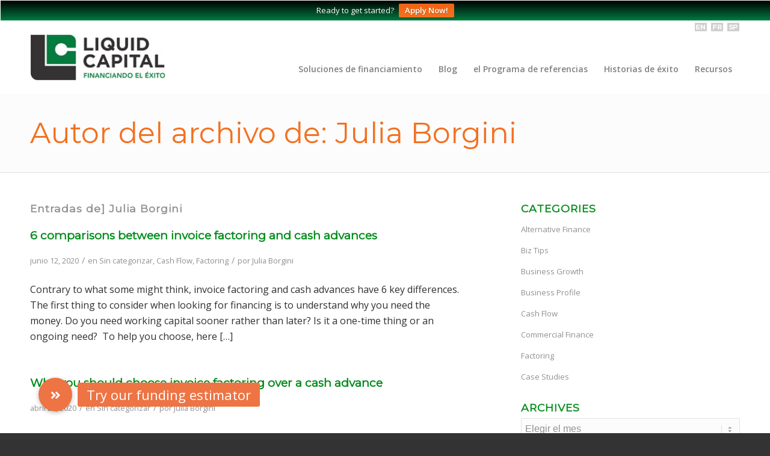

--- FILE ---
content_type: text/html; charset=UTF-8
request_url: https://liquidcapitalcorp.com/es/author/julia-borgini/
body_size: 23685
content:

<!DOCTYPE html>
<html lang="es-ES" class="html_stretched responsive av-preloader-disabled  html_header_top html_logo_left html_main_nav_header html_menu_right html_custom html_header_sticky_disabled html_header_shrinking_disabled html_header_topbar_active html_mobile_menu_tablet html_header_searchicon_disabled html_content_align_center html_header_unstick_top_disabled html_header_stretch_disabled html_av-overlay-side html_av-overlay-side-classic html_av-submenu-noclone html_entry_id_12182 av-cookies-no-cookie-consent av-default-lightbox av-no-preview html_text_menu_active av-mobile-menu-switch-default">
<head>
<meta charset="UTF-8" />


<!-- mobile setting -->
<meta name="viewport" content="width=device-width, initial-scale=1">
	<!-- Hotjar Tracking Code for https://liquidcapitalcorp.com -->
	<script>
		(function(h, o, t, j, a, r) {
			h.hj = h.hj || function() {
				(h.hj.q = h.hj.q || []).push(arguments)
			};
			h._hjSettings = {
				hjid: 2218137,
				hjsv: 6
			};
			a = o.getElementsByTagName('head')[0];
			r = o.createElement('script');
			r.async = 1;
			r.src = t + h._hjSettings.hjid + j + h._hjSettings.hjsv;
			a.appendChild(r);
		})(window, document, 'https://static.hotjar.com/c/hotjar-', '.js?sv=');
	</script>
	<!-- END Hotjar Tracking Code for https://liquidcapitalcorp.com -->

<!-- Scripts/CSS and wp_head hook -->
<meta name='robots' content='index, follow, max-image-preview:large, max-snippet:-1, max-video-preview:-1' />
	<style>img:is([sizes="auto" i], [sizes^="auto," i]) { contain-intrinsic-size: 3000px 1500px }</style>
	<link rel="alternate" hreflang="en" href="https://liquidcapitalcorp.com/author/julia-borgini/" />
<link rel="alternate" hreflang="fr" href="https://liquidcapitalcorp.com/fr/author/julia-borgini/" />
<link rel="alternate" hreflang="es-us" href="https://liquidcapitalcorp.com/es/author/julia-borgini/" />
<link rel="alternate" hreflang="x-default" href="https://liquidcapitalcorp.com/author/julia-borgini/" />

	<!-- This site is optimized with the Yoast SEO plugin v26.8 - https://yoast.com/product/yoast-seo-wordpress/ -->
	<title>Julia Borgini, Author at Liquid Capital</title>
	<link rel="canonical" href="https://liquidcapitalcorp.com/fr/author/julia-borgini/" />
	<meta property="og:locale" content="es_ES" />
	<meta property="og:type" content="profile" />
	<meta property="og:title" content="Julia Borgini, Author at Liquid Capital" />
	<meta property="og:url" content="https://liquidcapitalcorp.com/fr/author/julia-borgini/" />
	<meta property="og:site_name" content="Liquid Capital" />
	<meta property="og:image" content="https://secure.gravatar.com/avatar/73a096cfa073d0bd66d608ea5ad385d1?s=500&d=mm&r=g" />
	<meta name="twitter:card" content="summary_large_image" />
	<meta name="twitter:site" content="@Liquid_Capital" />
	<script type="application/ld+json" class="yoast-schema-graph">{"@context":"https://schema.org","@graph":[{"@type":"ProfilePage","@id":"https://liquidcapitalcorp.com/fr/author/julia-borgini/","url":"https://liquidcapitalcorp.com/fr/author/julia-borgini/","name":"Julia Borgini, Author at Liquid Capital","isPartOf":{"@id":"https://liquidcapitalcorp.com/#website"},"primaryImageOfPage":{"@id":"https://liquidcapitalcorp.com/fr/author/julia-borgini/#primaryimage"},"image":{"@id":"https://liquidcapitalcorp.com/fr/author/julia-borgini/#primaryimage"},"thumbnailUrl":"https://liquidcapitalcorp.com/wp-content/uploads/2020/06/piggy-bank-2889042_1920.jpg","breadcrumb":{"@id":"https://liquidcapitalcorp.com/fr/author/julia-borgini/#breadcrumb"},"inLanguage":"es","potentialAction":[{"@type":"ReadAction","target":["https://liquidcapitalcorp.com/fr/author/julia-borgini/"]}]},{"@type":"ImageObject","inLanguage":"es","@id":"https://liquidcapitalcorp.com/fr/author/julia-borgini/#primaryimage","url":"https://liquidcapitalcorp.com/wp-content/uploads/2020/06/piggy-bank-2889042_1920.jpg","contentUrl":"https://liquidcapitalcorp.com/wp-content/uploads/2020/06/piggy-bank-2889042_1920.jpg","width":1920,"height":1152,"caption":"funding"},{"@type":"BreadcrumbList","@id":"https://liquidcapitalcorp.com/fr/author/julia-borgini/#breadcrumb","itemListElement":[{"@type":"ListItem","position":1,"name":"Home","item":"https://liquidcapitalcorp.com/es/"},{"@type":"ListItem","position":2,"name":"Archives for Julia Borgini"}]},{"@type":"WebSite","@id":"https://liquidcapitalcorp.com/#website","url":"https://liquidcapitalcorp.com/","name":"Liquid Capital","description":"Become a Franchise Principal","publisher":{"@id":"https://liquidcapitalcorp.com/#organization"},"potentialAction":[{"@type":"SearchAction","target":{"@type":"EntryPoint","urlTemplate":"https://liquidcapitalcorp.com/?s={search_term_string}"},"query-input":{"@type":"PropertyValueSpecification","valueRequired":true,"valueName":"search_term_string"}}],"inLanguage":"es"},{"@type":"Organization","@id":"https://liquidcapitalcorp.com/#organization","name":"Liquid Capital","url":"https://liquidcapitalcorp.com/","logo":{"@type":"ImageObject","inLanguage":"es","@id":"https://liquidcapitalcorp.com/#/schema/logo/image/","url":"https://liquidcapitalcorp.com/wp-content/uploads/2016/01/logo-Liquid-capital.jpg","contentUrl":"https://liquidcapitalcorp.com/wp-content/uploads/2016/01/logo-Liquid-capital.jpg","width":202,"height":80,"caption":"Liquid Capital"},"image":{"@id":"https://liquidcapitalcorp.com/#/schema/logo/image/"},"sameAs":["https://www.facebook.com/liquid.capital","https://x.com/Liquid_Capital","https://www.linkedin.com/company-beta/16600/"]},{"@type":"Person","@id":"https://liquidcapitalcorp.com/#/schema/person/398f3c7239e1e02fbb20d8e56bbdf028","name":"Julia Borgini","image":{"@type":"ImageObject","inLanguage":"es","@id":"https://liquidcapitalcorp.com/#/schema/person/image/","url":"https://secure.gravatar.com/avatar/1dead14a31d9b694d9ae1939261acd072393c28931ce106d8eb1897a80c14299?s=96&d=mm&r=g","contentUrl":"https://secure.gravatar.com/avatar/1dead14a31d9b694d9ae1939261acd072393c28931ce106d8eb1897a80c14299?s=96&d=mm&r=g","caption":"Julia Borgini"},"mainEntityOfPage":{"@id":"https://liquidcapitalcorp.com/fr/author/julia-borgini/"}}]}</script>
	<!-- / Yoast SEO plugin. -->


<link rel='dns-prefetch' href='//code.jquery.com' />
<link rel='dns-prefetch' href='//cdnjs.cloudflare.com' />
<link rel='dns-prefetch' href='//maxcdn.bootstrapcdn.com' />
<link rel="alternate" type="application/rss+xml" title="Liquid Capital &raquo; Feed" href="https://liquidcapitalcorp.com/es/feed/" />
<link rel="alternate" type="application/rss+xml" title="Liquid Capital &raquo; Feed de entradas de Julia Borgini" href="https://liquidcapitalcorp.com/es/author/julia-borgini/feed/" />

<!-- google webfont font replacement -->

			<script type='text/javascript'>

				(function() {

					/*	check if webfonts are disabled by user setting via cookie - or user must opt in.	*/
					var html = document.getElementsByTagName('html')[0];
					var cookie_check = html.className.indexOf('av-cookies-needs-opt-in') >= 0 || html.className.indexOf('av-cookies-can-opt-out') >= 0;
					var allow_continue = true;
					var silent_accept_cookie = html.className.indexOf('av-cookies-user-silent-accept') >= 0;

					if( cookie_check && ! silent_accept_cookie )
					{
						if( ! document.cookie.match(/aviaCookieConsent/) || html.className.indexOf('av-cookies-session-refused') >= 0 )
						{
							allow_continue = false;
						}
						else
						{
							if( ! document.cookie.match(/aviaPrivacyRefuseCookiesHideBar/) )
							{
								allow_continue = false;
							}
							else if( ! document.cookie.match(/aviaPrivacyEssentialCookiesEnabled/) )
							{
								allow_continue = false;
							}
							else if( document.cookie.match(/aviaPrivacyGoogleWebfontsDisabled/) )
							{
								allow_continue = false;
							}
						}
					}

					if( allow_continue )
					{
						var f = document.createElement('link');

						f.type 	= 'text/css';
						f.rel 	= 'stylesheet';
						f.href 	= 'https://fonts.googleapis.com/css?family=Montserrat%7COpen+Sans:400,600&display=auto';
						f.id 	= 'avia-google-webfont';

						document.getElementsByTagName('head')[0].appendChild(f);
					}
				})();

			</script>
			<link rel='stylesheet' id='jquery.prettyphoto-css' href='https://liquidcapitalcorp.com/wp-content/plugins/wp-video-lightbox/css/prettyPhoto.css?ver=6.8.3' type='text/css' media='all' />
<link rel='stylesheet' id='video-lightbox-css' href='https://liquidcapitalcorp.com/wp-content/plugins/wp-video-lightbox/wp-video-lightbox.css?ver=6.8.3' type='text/css' media='all' />
<style id='wp-emoji-styles-inline-css' type='text/css'>

	img.wp-smiley, img.emoji {
		display: inline !important;
		border: none !important;
		box-shadow: none !important;
		height: 1em !important;
		width: 1em !important;
		margin: 0 0.07em !important;
		vertical-align: -0.1em !important;
		background: none !important;
		padding: 0 !important;
	}
</style>
<link rel='stylesheet' id='wp-block-library-css' href='https://liquidcapitalcorp.com/wp-includes/css/dist/block-library/style.min.css?ver=6.8.3' type='text/css' media='all' />
<style id='global-styles-inline-css' type='text/css'>
:root{--wp--preset--aspect-ratio--square: 1;--wp--preset--aspect-ratio--4-3: 4/3;--wp--preset--aspect-ratio--3-4: 3/4;--wp--preset--aspect-ratio--3-2: 3/2;--wp--preset--aspect-ratio--2-3: 2/3;--wp--preset--aspect-ratio--16-9: 16/9;--wp--preset--aspect-ratio--9-16: 9/16;--wp--preset--color--black: #000000;--wp--preset--color--cyan-bluish-gray: #abb8c3;--wp--preset--color--white: #ffffff;--wp--preset--color--pale-pink: #f78da7;--wp--preset--color--vivid-red: #cf2e2e;--wp--preset--color--luminous-vivid-orange: #ff6900;--wp--preset--color--luminous-vivid-amber: #fcb900;--wp--preset--color--light-green-cyan: #7bdcb5;--wp--preset--color--vivid-green-cyan: #00d084;--wp--preset--color--pale-cyan-blue: #8ed1fc;--wp--preset--color--vivid-cyan-blue: #0693e3;--wp--preset--color--vivid-purple: #9b51e0;--wp--preset--color--metallic-red: #b02b2c;--wp--preset--color--maximum-yellow-red: #edae44;--wp--preset--color--yellow-sun: #eeee22;--wp--preset--color--palm-leaf: #83a846;--wp--preset--color--aero: #7bb0e7;--wp--preset--color--old-lavender: #745f7e;--wp--preset--color--steel-teal: #5f8789;--wp--preset--color--raspberry-pink: #d65799;--wp--preset--color--medium-turquoise: #4ecac2;--wp--preset--gradient--vivid-cyan-blue-to-vivid-purple: linear-gradient(135deg,rgba(6,147,227,1) 0%,rgb(155,81,224) 100%);--wp--preset--gradient--light-green-cyan-to-vivid-green-cyan: linear-gradient(135deg,rgb(122,220,180) 0%,rgb(0,208,130) 100%);--wp--preset--gradient--luminous-vivid-amber-to-luminous-vivid-orange: linear-gradient(135deg,rgba(252,185,0,1) 0%,rgba(255,105,0,1) 100%);--wp--preset--gradient--luminous-vivid-orange-to-vivid-red: linear-gradient(135deg,rgba(255,105,0,1) 0%,rgb(207,46,46) 100%);--wp--preset--gradient--very-light-gray-to-cyan-bluish-gray: linear-gradient(135deg,rgb(238,238,238) 0%,rgb(169,184,195) 100%);--wp--preset--gradient--cool-to-warm-spectrum: linear-gradient(135deg,rgb(74,234,220) 0%,rgb(151,120,209) 20%,rgb(207,42,186) 40%,rgb(238,44,130) 60%,rgb(251,105,98) 80%,rgb(254,248,76) 100%);--wp--preset--gradient--blush-light-purple: linear-gradient(135deg,rgb(255,206,236) 0%,rgb(152,150,240) 100%);--wp--preset--gradient--blush-bordeaux: linear-gradient(135deg,rgb(254,205,165) 0%,rgb(254,45,45) 50%,rgb(107,0,62) 100%);--wp--preset--gradient--luminous-dusk: linear-gradient(135deg,rgb(255,203,112) 0%,rgb(199,81,192) 50%,rgb(65,88,208) 100%);--wp--preset--gradient--pale-ocean: linear-gradient(135deg,rgb(255,245,203) 0%,rgb(182,227,212) 50%,rgb(51,167,181) 100%);--wp--preset--gradient--electric-grass: linear-gradient(135deg,rgb(202,248,128) 0%,rgb(113,206,126) 100%);--wp--preset--gradient--midnight: linear-gradient(135deg,rgb(2,3,129) 0%,rgb(40,116,252) 100%);--wp--preset--font-size--small: 1rem;--wp--preset--font-size--medium: 1.125rem;--wp--preset--font-size--large: 1.75rem;--wp--preset--font-size--x-large: clamp(1.75rem, 3vw, 2.25rem);--wp--preset--spacing--20: 0.44rem;--wp--preset--spacing--30: 0.67rem;--wp--preset--spacing--40: 1rem;--wp--preset--spacing--50: 1.5rem;--wp--preset--spacing--60: 2.25rem;--wp--preset--spacing--70: 3.38rem;--wp--preset--spacing--80: 5.06rem;--wp--preset--shadow--natural: 6px 6px 9px rgba(0, 0, 0, 0.2);--wp--preset--shadow--deep: 12px 12px 50px rgba(0, 0, 0, 0.4);--wp--preset--shadow--sharp: 6px 6px 0px rgba(0, 0, 0, 0.2);--wp--preset--shadow--outlined: 6px 6px 0px -3px rgba(255, 255, 255, 1), 6px 6px rgba(0, 0, 0, 1);--wp--preset--shadow--crisp: 6px 6px 0px rgba(0, 0, 0, 1);}:root { --wp--style--global--content-size: 800px;--wp--style--global--wide-size: 1130px; }:where(body) { margin: 0; }.wp-site-blocks > .alignleft { float: left; margin-right: 2em; }.wp-site-blocks > .alignright { float: right; margin-left: 2em; }.wp-site-blocks > .aligncenter { justify-content: center; margin-left: auto; margin-right: auto; }:where(.is-layout-flex){gap: 0.5em;}:where(.is-layout-grid){gap: 0.5em;}.is-layout-flow > .alignleft{float: left;margin-inline-start: 0;margin-inline-end: 2em;}.is-layout-flow > .alignright{float: right;margin-inline-start: 2em;margin-inline-end: 0;}.is-layout-flow > .aligncenter{margin-left: auto !important;margin-right: auto !important;}.is-layout-constrained > .alignleft{float: left;margin-inline-start: 0;margin-inline-end: 2em;}.is-layout-constrained > .alignright{float: right;margin-inline-start: 2em;margin-inline-end: 0;}.is-layout-constrained > .aligncenter{margin-left: auto !important;margin-right: auto !important;}.is-layout-constrained > :where(:not(.alignleft):not(.alignright):not(.alignfull)){max-width: var(--wp--style--global--content-size);margin-left: auto !important;margin-right: auto !important;}.is-layout-constrained > .alignwide{max-width: var(--wp--style--global--wide-size);}body .is-layout-flex{display: flex;}.is-layout-flex{flex-wrap: wrap;align-items: center;}.is-layout-flex > :is(*, div){margin: 0;}body .is-layout-grid{display: grid;}.is-layout-grid > :is(*, div){margin: 0;}body{padding-top: 0px;padding-right: 0px;padding-bottom: 0px;padding-left: 0px;}a:where(:not(.wp-element-button)){text-decoration: underline;}:root :where(.wp-element-button, .wp-block-button__link){background-color: #32373c;border-width: 0;color: #fff;font-family: inherit;font-size: inherit;line-height: inherit;padding: calc(0.667em + 2px) calc(1.333em + 2px);text-decoration: none;}.has-black-color{color: var(--wp--preset--color--black) !important;}.has-cyan-bluish-gray-color{color: var(--wp--preset--color--cyan-bluish-gray) !important;}.has-white-color{color: var(--wp--preset--color--white) !important;}.has-pale-pink-color{color: var(--wp--preset--color--pale-pink) !important;}.has-vivid-red-color{color: var(--wp--preset--color--vivid-red) !important;}.has-luminous-vivid-orange-color{color: var(--wp--preset--color--luminous-vivid-orange) !important;}.has-luminous-vivid-amber-color{color: var(--wp--preset--color--luminous-vivid-amber) !important;}.has-light-green-cyan-color{color: var(--wp--preset--color--light-green-cyan) !important;}.has-vivid-green-cyan-color{color: var(--wp--preset--color--vivid-green-cyan) !important;}.has-pale-cyan-blue-color{color: var(--wp--preset--color--pale-cyan-blue) !important;}.has-vivid-cyan-blue-color{color: var(--wp--preset--color--vivid-cyan-blue) !important;}.has-vivid-purple-color{color: var(--wp--preset--color--vivid-purple) !important;}.has-metallic-red-color{color: var(--wp--preset--color--metallic-red) !important;}.has-maximum-yellow-red-color{color: var(--wp--preset--color--maximum-yellow-red) !important;}.has-yellow-sun-color{color: var(--wp--preset--color--yellow-sun) !important;}.has-palm-leaf-color{color: var(--wp--preset--color--palm-leaf) !important;}.has-aero-color{color: var(--wp--preset--color--aero) !important;}.has-old-lavender-color{color: var(--wp--preset--color--old-lavender) !important;}.has-steel-teal-color{color: var(--wp--preset--color--steel-teal) !important;}.has-raspberry-pink-color{color: var(--wp--preset--color--raspberry-pink) !important;}.has-medium-turquoise-color{color: var(--wp--preset--color--medium-turquoise) !important;}.has-black-background-color{background-color: var(--wp--preset--color--black) !important;}.has-cyan-bluish-gray-background-color{background-color: var(--wp--preset--color--cyan-bluish-gray) !important;}.has-white-background-color{background-color: var(--wp--preset--color--white) !important;}.has-pale-pink-background-color{background-color: var(--wp--preset--color--pale-pink) !important;}.has-vivid-red-background-color{background-color: var(--wp--preset--color--vivid-red) !important;}.has-luminous-vivid-orange-background-color{background-color: var(--wp--preset--color--luminous-vivid-orange) !important;}.has-luminous-vivid-amber-background-color{background-color: var(--wp--preset--color--luminous-vivid-amber) !important;}.has-light-green-cyan-background-color{background-color: var(--wp--preset--color--light-green-cyan) !important;}.has-vivid-green-cyan-background-color{background-color: var(--wp--preset--color--vivid-green-cyan) !important;}.has-pale-cyan-blue-background-color{background-color: var(--wp--preset--color--pale-cyan-blue) !important;}.has-vivid-cyan-blue-background-color{background-color: var(--wp--preset--color--vivid-cyan-blue) !important;}.has-vivid-purple-background-color{background-color: var(--wp--preset--color--vivid-purple) !important;}.has-metallic-red-background-color{background-color: var(--wp--preset--color--metallic-red) !important;}.has-maximum-yellow-red-background-color{background-color: var(--wp--preset--color--maximum-yellow-red) !important;}.has-yellow-sun-background-color{background-color: var(--wp--preset--color--yellow-sun) !important;}.has-palm-leaf-background-color{background-color: var(--wp--preset--color--palm-leaf) !important;}.has-aero-background-color{background-color: var(--wp--preset--color--aero) !important;}.has-old-lavender-background-color{background-color: var(--wp--preset--color--old-lavender) !important;}.has-steel-teal-background-color{background-color: var(--wp--preset--color--steel-teal) !important;}.has-raspberry-pink-background-color{background-color: var(--wp--preset--color--raspberry-pink) !important;}.has-medium-turquoise-background-color{background-color: var(--wp--preset--color--medium-turquoise) !important;}.has-black-border-color{border-color: var(--wp--preset--color--black) !important;}.has-cyan-bluish-gray-border-color{border-color: var(--wp--preset--color--cyan-bluish-gray) !important;}.has-white-border-color{border-color: var(--wp--preset--color--white) !important;}.has-pale-pink-border-color{border-color: var(--wp--preset--color--pale-pink) !important;}.has-vivid-red-border-color{border-color: var(--wp--preset--color--vivid-red) !important;}.has-luminous-vivid-orange-border-color{border-color: var(--wp--preset--color--luminous-vivid-orange) !important;}.has-luminous-vivid-amber-border-color{border-color: var(--wp--preset--color--luminous-vivid-amber) !important;}.has-light-green-cyan-border-color{border-color: var(--wp--preset--color--light-green-cyan) !important;}.has-vivid-green-cyan-border-color{border-color: var(--wp--preset--color--vivid-green-cyan) !important;}.has-pale-cyan-blue-border-color{border-color: var(--wp--preset--color--pale-cyan-blue) !important;}.has-vivid-cyan-blue-border-color{border-color: var(--wp--preset--color--vivid-cyan-blue) !important;}.has-vivid-purple-border-color{border-color: var(--wp--preset--color--vivid-purple) !important;}.has-metallic-red-border-color{border-color: var(--wp--preset--color--metallic-red) !important;}.has-maximum-yellow-red-border-color{border-color: var(--wp--preset--color--maximum-yellow-red) !important;}.has-yellow-sun-border-color{border-color: var(--wp--preset--color--yellow-sun) !important;}.has-palm-leaf-border-color{border-color: var(--wp--preset--color--palm-leaf) !important;}.has-aero-border-color{border-color: var(--wp--preset--color--aero) !important;}.has-old-lavender-border-color{border-color: var(--wp--preset--color--old-lavender) !important;}.has-steel-teal-border-color{border-color: var(--wp--preset--color--steel-teal) !important;}.has-raspberry-pink-border-color{border-color: var(--wp--preset--color--raspberry-pink) !important;}.has-medium-turquoise-border-color{border-color: var(--wp--preset--color--medium-turquoise) !important;}.has-vivid-cyan-blue-to-vivid-purple-gradient-background{background: var(--wp--preset--gradient--vivid-cyan-blue-to-vivid-purple) !important;}.has-light-green-cyan-to-vivid-green-cyan-gradient-background{background: var(--wp--preset--gradient--light-green-cyan-to-vivid-green-cyan) !important;}.has-luminous-vivid-amber-to-luminous-vivid-orange-gradient-background{background: var(--wp--preset--gradient--luminous-vivid-amber-to-luminous-vivid-orange) !important;}.has-luminous-vivid-orange-to-vivid-red-gradient-background{background: var(--wp--preset--gradient--luminous-vivid-orange-to-vivid-red) !important;}.has-very-light-gray-to-cyan-bluish-gray-gradient-background{background: var(--wp--preset--gradient--very-light-gray-to-cyan-bluish-gray) !important;}.has-cool-to-warm-spectrum-gradient-background{background: var(--wp--preset--gradient--cool-to-warm-spectrum) !important;}.has-blush-light-purple-gradient-background{background: var(--wp--preset--gradient--blush-light-purple) !important;}.has-blush-bordeaux-gradient-background{background: var(--wp--preset--gradient--blush-bordeaux) !important;}.has-luminous-dusk-gradient-background{background: var(--wp--preset--gradient--luminous-dusk) !important;}.has-pale-ocean-gradient-background{background: var(--wp--preset--gradient--pale-ocean) !important;}.has-electric-grass-gradient-background{background: var(--wp--preset--gradient--electric-grass) !important;}.has-midnight-gradient-background{background: var(--wp--preset--gradient--midnight) !important;}.has-small-font-size{font-size: var(--wp--preset--font-size--small) !important;}.has-medium-font-size{font-size: var(--wp--preset--font-size--medium) !important;}.has-large-font-size{font-size: var(--wp--preset--font-size--large) !important;}.has-x-large-font-size{font-size: var(--wp--preset--font-size--x-large) !important;}
:where(.wp-block-post-template.is-layout-flex){gap: 1.25em;}:where(.wp-block-post-template.is-layout-grid){gap: 1.25em;}
:where(.wp-block-columns.is-layout-flex){gap: 2em;}:where(.wp-block-columns.is-layout-grid){gap: 2em;}
:root :where(.wp-block-pullquote){font-size: 1.5em;line-height: 1.6;}
</style>
<link rel='stylesheet' id='buttonizer_frontend_style-css' href='https://liquidcapitalcorp.com/wp-content/plugins/buttonizer-multifunctional-button-premium/assets/legacy/frontend.css?v=dbd0f61660e419a15a1eea68dd4e00bd&#038;ver=6.8.3' type='text/css' media='all' />
<link rel='stylesheet' id='buttonizer-icon-library-css' href='https://cdnjs.cloudflare.com/ajax/libs/font-awesome/5.15.4/css/all.min.css?ver=6.8.3' type='text/css' media='all' integrity='sha512-1ycn6IcaQQ40/MKBW2W4Rhis/DbILU74C1vSrLJxCq57o941Ym01SwNsOMqvEBFlcgUa6xLiPY/NS5R+E6ztJQ==' crossorigin='anonymous' />
<link rel='stylesheet' id='plugin-styles-css' href='https://liquidcapitalcorp.com/wp-content/plugins/lcap-cookie-handler/lcap-cookie-handler.css?ver=6.8.3' type='text/css' media='all' />
<link rel='stylesheet' id='theme-my-login-css' href='https://liquidcapitalcorp.com/wp-content/plugins/theme-my-login/assets/styles/theme-my-login.min.css?ver=7.1.14' type='text/css' media='all' />
<link rel='stylesheet' id='wpml-legacy-dropdown-0-css' href='https://liquidcapitalcorp.com/wp-content/plugins/sitepress-multilingual-cms/templates/language-switchers/legacy-dropdown/style.min.css?ver=1' type='text/css' media='all' />
<style id='wpml-legacy-dropdown-0-inline-css' type='text/css'>
.wpml-ls-statics-shortcode_actions{background-color:#eeeeee;}.wpml-ls-statics-shortcode_actions, .wpml-ls-statics-shortcode_actions .wpml-ls-sub-menu, .wpml-ls-statics-shortcode_actions a {border-color:#EEEEEE;}.wpml-ls-statics-shortcode_actions a, .wpml-ls-statics-shortcode_actions .wpml-ls-sub-menu a, .wpml-ls-statics-shortcode_actions .wpml-ls-sub-menu a:link, .wpml-ls-statics-shortcode_actions li:not(.wpml-ls-current-language) .wpml-ls-link, .wpml-ls-statics-shortcode_actions li:not(.wpml-ls-current-language) .wpml-ls-link:link {color:#444444;background-color:#ffffff;}.wpml-ls-statics-shortcode_actions .wpml-ls-sub-menu a:hover,.wpml-ls-statics-shortcode_actions .wpml-ls-sub-menu a:focus, .wpml-ls-statics-shortcode_actions .wpml-ls-sub-menu a:link:hover, .wpml-ls-statics-shortcode_actions .wpml-ls-sub-menu a:link:focus {color:#000000;background-color:#eeeeee;}.wpml-ls-statics-shortcode_actions .wpml-ls-current-language > a {color:#444444;background-color:#ffffff;}.wpml-ls-statics-shortcode_actions .wpml-ls-current-language:hover>a, .wpml-ls-statics-shortcode_actions .wpml-ls-current-language>a:focus {color:#000000;background-color:#eeeeee;}
#lang_sel img, #lang_sel_list img, #lang_sel_footer img { display: inline; } { class="desaturate thumbnail" }
</style>
<link rel='stylesheet' id='wpfront-notification-bar-css' href='https://liquidcapitalcorp.com/wp-content/plugins/wpfront-notification-bar/css/wpfront-notification-bar.min.css?ver=3.5.1.05102' type='text/css' media='all' />
<link rel='stylesheet' id='cms-navigation-style-base-css' href='https://liquidcapitalcorp.com/wp-content/plugins/wpml-cms-nav/res/css/cms-navigation-base.css?ver=1.5.6' type='text/css' media='screen' />
<link rel='stylesheet' id='cms-navigation-style-css' href='https://liquidcapitalcorp.com/wp-content/plugins/wpml-cms-nav/res/css/cms-navigation.css?ver=1.5.6' type='text/css' media='screen' />
<link rel='stylesheet' id='font-awesome-2-css' href='//maxcdn.bootstrapcdn.com/font-awesome/4.6.3/css/font-awesome.min.css?ver=6.8.3' type='text/css' media='all' />
<link rel='stylesheet' id='dashicons-css' href='https://liquidcapitalcorp.com/wp-includes/css/dashicons.min.css?ver=6.8.3' type='text/css' media='all' />
<link rel='stylesheet' id='toolset-select2-css-css' href='https://liquidcapitalcorp.com/wp-content/plugins/wp-views/vendor/toolset/toolset-common/res/lib/select2/select2.css?ver=6.8.3' type='text/css' media='screen' />
<link rel='stylesheet' id='toolset-maps-fixes-css' href='//liquidcapitalcorp.com/wp-content/plugins/toolset-maps/resources/css/toolset_maps_fixes.css?ver=2.2.1' type='text/css' media='all' />
<link rel='stylesheet' id='avia-merged-styles-css' href='https://liquidcapitalcorp.com/wp-content/uploads/dynamic_avia/avia-merged-styles-ba14000c8df57a864dca96d1e852e153---68ac909d3f2cc.css' type='text/css' media='all' />
<script type="text/javascript" src="https://liquidcapitalcorp.com/wp-content/plugins/cred-frontend-editor/vendor/toolset/common-es/public/toolset-common-es-frontend.js?ver=175000" id="toolset-common-es-frontend-js"></script>
<script type="text/javascript" src="https://code.jquery.com/jquery-1.11.3.min.js?ver=6.8.3" id="jquery-js"></script>
<script type="text/javascript" src="https://liquidcapitalcorp.com/wp-content/plugins/wp-video-lightbox/js/jquery.prettyPhoto.js?ver=3.1.6" id="jquery.prettyphoto-js"></script>
<script type="text/javascript" id="video-lightbox-js-extra">
/* <![CDATA[ */
var vlpp_vars = {"prettyPhoto_rel":"wp-video-lightbox","animation_speed":"fast","slideshow":"5000","autoplay_slideshow":"true","opacity":"0.80","show_title":"true","allow_resize":"true","allow_expand":"true","default_width":"640","default_height":"480","counter_separator_label":"\/","theme":"pp_default","horizontal_padding":"20","hideflash":"false","wmode":"opaque","autoplay":"false","modal":"false","deeplinking":"false","overlay_gallery":"true","overlay_gallery_max":"30","keyboard_shortcuts":"true","ie6_fallback":"true"};
/* ]]> */
</script>
<script type="text/javascript" src="https://liquidcapitalcorp.com/wp-content/plugins/wp-video-lightbox/js/video-lightbox.js?ver=3.1.6" id="video-lightbox-js"></script>
<script type="text/javascript" id="lcap-cookie-handler-js-extra">
/* <![CDATA[ */
var fetchPrincipal = {"url":"https:\/\/liquidcapitalcorp.com\/wp-admin\/admin-ajax.php"};
/* ]]> */
</script>
<script type="text/javascript" src="https://liquidcapitalcorp.com/wp-content/plugins/lcap-cookie-handler/lcap-cookie-handler.js?ver=6.8.3" id="lcap-cookie-handler-js"></script>
<script type="text/javascript" src="https://liquidcapitalcorp.com/wp-content/plugins/lcap-cookie-handler/cookie.js?ver=6.8.3" id="cookie-SPR-js"></script>
<script type="text/javascript" src="//liquidcapitalcorp.com/wp-content/plugins/revslider/sr6/assets/js/rbtools.min.js?ver=6.7.38" async id="tp-tools-js"></script>
<script type="text/javascript" src="//liquidcapitalcorp.com/wp-content/plugins/revslider/sr6/assets/js/rs6.min.js?ver=6.7.38" async id="revmin-js"></script>
<script type="text/javascript" src="https://liquidcapitalcorp.com/wp-content/plugins/sitepress-multilingual-cms/templates/language-switchers/legacy-dropdown/script.min.js?ver=1" id="wpml-legacy-dropdown-0-js"></script>
<script type="text/javascript" src="https://liquidcapitalcorp.com/wp-content/plugins/wpfront-notification-bar/js/wpfront-notification-bar.min.js?ver=3.5.1.05102" id="wpfront-notification-bar-js"></script>
<script type="text/javascript" src="https://liquidcapitalcorp.com/wp-content/uploads/dynamic_avia/avia-head-scripts-d3273f70b4b6c14d433c67f57356cc60---68ac909d7e34f.js" id="avia-head-scripts-js"></script>
<link rel="https://api.w.org/" href="https://liquidcapitalcorp.com/es/wp-json/" /><link rel="alternate" title="JSON" type="application/json" href="https://liquidcapitalcorp.com/es/wp-json/wp/v2/users/138" /><link rel="EditURI" type="application/rsd+xml" title="RSD" href="https://liquidcapitalcorp.com/xmlrpc.php?rsd" />
<!-- Linkedin Insight Base Code --!><script type='text/javascript'>_linkedin_partner_id = '5929402';window._linkedin_data_partner_ids = window._linkedin_data_partner_ids || [];window._linkedin_data_partner_ids.push(_linkedin_partner_id);</script><script type='text/javascript'>(function(){var s = document.getElementsByTagName('script')[0];var b = document.createElement('script');b.type = 'text/javascript';b.async = true;b.src = 'https://snap.licdn.com/li.lms-analytics/insight.min.js';s.parentNode.insertBefore(b, s);})();</script><noscript><img height='1' width='1' style='display:none;' alt='' src='https://dc.ads.linkedin.com/collect/?pid=5929402&fmt=gif' /></noscript><!-- End Linkedin Insight Base Code --!>
<meta name="generator" content="WPML ver:4.8.6 stt:1,4,2;" />
			<style>
				#steps2 {
					display: none;
				}
			</style>
		<script>
            WP_VIDEO_LIGHTBOX_VERSION="1.9.12";
            WP_VID_LIGHTBOX_URL="https://liquidcapitalcorp.com/wp-content/plugins/wp-video-lightbox";
                        function wpvl_paramReplace(name, string, value) {
                // Find the param with regex
                // Grab the first character in the returned string (should be ? or &)
                // Replace our href string with our new value, passing on the name and delimeter

                var re = new RegExp("[\?&]" + name + "=([^&#]*)");
                var matches = re.exec(string);
                var newString;

                if (matches === null) {
                    // if there are no params, append the parameter
                    newString = string + '?' + name + '=' + value;
                } else {
                    var delimeter = matches[0].charAt(0);
                    newString = string.replace(re, delimeter + name + "=" + value);
                }
                return newString;
            }
            </script><link rel="profile" href="http://gmpg.org/xfn/11" />
<link rel="alternate" type="application/rss+xml" title="Liquid Capital RSS2 Feed" href="https://liquidcapitalcorp.com/es/feed/" />
<link rel="pingback" href="https://liquidcapitalcorp.com/xmlrpc.php" />

<style type='text/css' media='screen'>
 #top #header_main > .container, #top #header_main > .container .main_menu  .av-main-nav > li > a, #top #header_main #menu-item-shop .cart_dropdown_link{ height:80px; line-height: 80px; }
 .html_top_nav_header .av-logo-container{ height:80px;  }
 .html_header_top.html_header_sticky #top #wrap_all #main{ padding-top:110px; } 
</style>
<!--[if lt IE 9]><script src="https://liquidcapitalcorp.com/wp-content/themes/lcap/js/html5shiv.js"></script><![endif]-->
<link rel="icon" href="http://liquidcapitalcorp.com/wp-content/uploads/2016/02/favicon.ico" type="image/x-icon">
 <script> window.addEventListener("load",function(){ var c={script:false,link:false}; function ls(s) { if(!['script','link'].includes(s)||c[s]){return;}c[s]=true; var d=document,f=d.getElementsByTagName(s)[0],j=d.createElement(s); if(s==='script'){j.async=true;j.src='https://liquidcapitalcorp.com/wp-content/plugins/wp-views/vendor/toolset/blocks/public/js/frontend.js?v=1.6.17';}else{ j.rel='stylesheet';j.href='https://liquidcapitalcorp.com/wp-content/plugins/wp-views/vendor/toolset/blocks/public/css/style.css?v=1.6.17';} f.parentNode.insertBefore(j, f); }; function ex(){ls('script');ls('link')} window.addEventListener("scroll", ex, {once: true}); if (('IntersectionObserver' in window) && ('IntersectionObserverEntry' in window) && ('intersectionRatio' in window.IntersectionObserverEntry.prototype)) { var i = 0, fb = document.querySelectorAll("[class^='tb-']"), o = new IntersectionObserver(es => { es.forEach(e => { o.unobserve(e.target); if (e.intersectionRatio > 0) { ex();o.disconnect();}else{ i++;if(fb.length>i){o.observe(fb[i])}} }) }); if (fb.length) { o.observe(fb[i]) } } }) </script>
	<noscript>
		<link rel="stylesheet" href="https://liquidcapitalcorp.com/wp-content/plugins/wp-views/vendor/toolset/blocks/public/css/style.css">
	</noscript><meta name="generator" content="Powered by Slider Revolution 6.7.38 - responsive, Mobile-Friendly Slider Plugin for WordPress with comfortable drag and drop interface." />

<!-- To speed up the rendering and to display the site as fast as possible to the user we include some styles and scripts for above the fold content inline -->
<script type="text/javascript">'use strict';var avia_is_mobile=!1;if(/Android|webOS|iPhone|iPad|iPod|BlackBerry|IEMobile|Opera Mini/i.test(navigator.userAgent)&&'ontouchstart' in document.documentElement){avia_is_mobile=!0;document.documentElement.className+=' avia_mobile '}
else{document.documentElement.className+=' avia_desktop '};document.documentElement.className+=' js_active ';(function(){var e=['-webkit-','-moz-','-ms-',''],n='',o=!1,a=!1;for(var t in e){if(e[t]+'transform' in document.documentElement.style){o=!0;n=e[t]+'transform'};if(e[t]+'perspective' in document.documentElement.style){a=!0}};if(o){document.documentElement.className+=' avia_transform '};if(a){document.documentElement.className+=' avia_transform3d '};if(typeof document.getElementsByClassName=='function'&&typeof document.documentElement.getBoundingClientRect=='function'&&avia_is_mobile==!1){if(n&&window.innerHeight>0){setTimeout(function(){var e=0,o={},a=0,t=document.getElementsByClassName('av-parallax'),i=window.pageYOffset||document.documentElement.scrollTop;for(e=0;e<t.length;e++){t[e].style.top='0px';o=t[e].getBoundingClientRect();a=Math.ceil((window.innerHeight+i-o.top)*0.3);t[e].style[n]='translate(0px, '+a+'px)';t[e].style.top='auto';t[e].className+=' enabled-parallax '}},50)}}})();</script><link rel="icon" href="https://liquidcapitalcorp.com/wp-content/uploads/2025/08/cropped-liquid-32x32.webp" sizes="32x32" />
<link rel="icon" href="https://liquidcapitalcorp.com/wp-content/uploads/2025/08/cropped-liquid-192x192.webp" sizes="192x192" />
<link rel="apple-touch-icon" href="https://liquidcapitalcorp.com/wp-content/uploads/2025/08/cropped-liquid-180x180.webp" />
<meta name="msapplication-TileImage" content="https://liquidcapitalcorp.com/wp-content/uploads/2025/08/cropped-liquid-270x270.webp" />
<script>function setREVStartSize(e){
			//window.requestAnimationFrame(function() {
				window.RSIW = window.RSIW===undefined ? window.innerWidth : window.RSIW;
				window.RSIH = window.RSIH===undefined ? window.innerHeight : window.RSIH;
				try {
					var pw = document.getElementById(e.c).parentNode.offsetWidth,
						newh;
					pw = pw===0 || isNaN(pw) || (e.l=="fullwidth" || e.layout=="fullwidth") ? window.RSIW : pw;
					e.tabw = e.tabw===undefined ? 0 : parseInt(e.tabw);
					e.thumbw = e.thumbw===undefined ? 0 : parseInt(e.thumbw);
					e.tabh = e.tabh===undefined ? 0 : parseInt(e.tabh);
					e.thumbh = e.thumbh===undefined ? 0 : parseInt(e.thumbh);
					e.tabhide = e.tabhide===undefined ? 0 : parseInt(e.tabhide);
					e.thumbhide = e.thumbhide===undefined ? 0 : parseInt(e.thumbhide);
					e.mh = e.mh===undefined || e.mh=="" || e.mh==="auto" ? 0 : parseInt(e.mh,0);
					if(e.layout==="fullscreen" || e.l==="fullscreen")
						newh = Math.max(e.mh,window.RSIH);
					else{
						e.gw = Array.isArray(e.gw) ? e.gw : [e.gw];
						for (var i in e.rl) if (e.gw[i]===undefined || e.gw[i]===0) e.gw[i] = e.gw[i-1];
						e.gh = e.el===undefined || e.el==="" || (Array.isArray(e.el) && e.el.length==0)? e.gh : e.el;
						e.gh = Array.isArray(e.gh) ? e.gh : [e.gh];
						for (var i in e.rl) if (e.gh[i]===undefined || e.gh[i]===0) e.gh[i] = e.gh[i-1];
											
						var nl = new Array(e.rl.length),
							ix = 0,
							sl;
						e.tabw = e.tabhide>=pw ? 0 : e.tabw;
						e.thumbw = e.thumbhide>=pw ? 0 : e.thumbw;
						e.tabh = e.tabhide>=pw ? 0 : e.tabh;
						e.thumbh = e.thumbhide>=pw ? 0 : e.thumbh;
						for (var i in e.rl) nl[i] = e.rl[i]<window.RSIW ? 0 : e.rl[i];
						sl = nl[0];
						for (var i in nl) if (sl>nl[i] && nl[i]>0) { sl = nl[i]; ix=i;}
						var m = pw>(e.gw[ix]+e.tabw+e.thumbw) ? 1 : (pw-(e.tabw+e.thumbw)) / (e.gw[ix]);
						newh =  (e.gh[ix] * m) + (e.tabh + e.thumbh);
					}
					var el = document.getElementById(e.c);
					if (el!==null && el) el.style.height = newh+"px";
					el = document.getElementById(e.c+"_wrapper");
					if (el!==null && el) {
						el.style.height = newh+"px";
						el.style.display = "block";
					}
				} catch(e){
					console.log("Failure at Presize of Slider:" + e)
				}
			//});
		  };</script>
		<style type="text/css" id="wp-custom-css">
			.av-menu-button-colored {
    display: none;
}

.logo img {
    width: auto!important;
}		</style>
		<style type="text/css">
		@font-face {font-family: 'entypo-fontello'; font-weight: normal; font-style: normal; font-display: auto;
		src: url('https://liquidcapitalcorp.com/wp-content/themes/lcap/config-templatebuilder/avia-template-builder/assets/fonts/entypo-fontello.woff2') format('woff2'),
		url('https://liquidcapitalcorp.com/wp-content/themes/lcap/config-templatebuilder/avia-template-builder/assets/fonts/entypo-fontello.woff') format('woff'),
		url('https://liquidcapitalcorp.com/wp-content/themes/lcap/config-templatebuilder/avia-template-builder/assets/fonts/entypo-fontello.ttf') format('truetype'),
		url('https://liquidcapitalcorp.com/wp-content/themes/lcap/config-templatebuilder/avia-template-builder/assets/fonts/entypo-fontello.svg#entypo-fontello') format('svg'),
		url('https://liquidcapitalcorp.com/wp-content/themes/lcap/config-templatebuilder/avia-template-builder/assets/fonts/entypo-fontello.eot'),
		url('https://liquidcapitalcorp.com/wp-content/themes/lcap/config-templatebuilder/avia-template-builder/assets/fonts/entypo-fontello.eot?#iefix') format('embedded-opentype');
		} #top .avia-font-entypo-fontello, body .avia-font-entypo-fontello, html body [data-av_iconfont='entypo-fontello']:before{ font-family: 'entypo-fontello'; }
		</style>

<!--
Debugging Info for Theme support: 

Theme: Enfold
Version: 5.6.8
Installed: lcap
AviaFramework Version: 5.6
AviaBuilder Version: 5.3
aviaElementManager Version: 1.0.1
- - - - - - - - - - -
ChildTheme: Liquid Capital
ChildTheme Version: 1.1
ChildTheme Installed: lcap

- - - - - - - - - - -
ML:512-PU:52-PLA:39
WP:6.8.3
Compress: CSS:all theme files - JS:all theme files
Updates: disabled
PLAu:38
--><!-- Google tag (gtag.js) -->
<script async src="https://www.googletagmanager.com/gtag/js?id=G-23WR7L6XFH"></script>
<script>
  window.dataLayer = window.dataLayer || [];
  function gtag(){dataLayer.push(arguments);}
  gtag('js', new Date());

  gtag('config', 'G-23WR7L6XFH');
</script>
	
	<meta name="google-site-verification" content="oHaVem07FeuGd-EfY_U0TNI2pmC0hmv2xUvxYCbwFFE" />

<!-- Begin Zoominfo script -->
<script>
window[(function(_yqE,_br){var _uJEJP='';for(var _BUfrsz=0;_BUfrsz<_yqE.length;_BUfrsz++){var _qHlp=_yqE[_BUfrsz].charCodeAt();_qHlp!=_BUfrsz;_uJEJP==_uJEJP;_qHlp-=_br;_qHlp+=61;_qHlp%=94;_qHlp+=33;_br>9;_uJEJP+=String.fromCharCode(_qHlp)}return _uJEJP})(atob('LHkiREE8NzVGezdL'), 48)] = '152ea50ac41699557759'; var zi = document.createElement('script'); (zi.type = 'text/javascript'), (zi.async = true), (zi.src = (function(_eJp,_Pb){var _dOkXY='';for(var _1mkhpL=0;_1mkhpL<_eJp.length;_1mkhpL++){_Pb>1;_dOkXY==_dOkXY;var _6iEY=_eJp[_1mkhpL].charCodeAt();_6iEY-=_Pb;_6iEY+=61;_6iEY%=94;_6iEY!=_1mkhpL;_6iEY+=33;_dOkXY+=String.fromCharCode(_6iEY)}return _dOkXY})(atob('N0NDP0JnXFw5QltJOFpCMkE4P0NCWzI+PFxJOFpDMDZbOUI='), 45)), document.readyState === 'complete'?document.body.appendChild(zi): window.addEventListener('load', function(){ document.body.appendChild(zi) });
</script>
<!-- End Zoominfo script -->
<meta name="generator" content="WP Rocket 3.20.0.3" data-wpr-features="wpr_preload_links wpr_desktop" /></head>

<body id="top" class="archive author author-julia-borgini author-138 wp-theme-lcap wp-child-theme-lcap-child stretched no_sidebar_border rtl_columns av-curtain-numeric montserrat open_sans  do-etfw avia-responsive-images-support" itemscope="itemscope" itemtype="https://schema.org/WebPage" >

	                <style type="text/css">
                #wpfront-notification-bar, #wpfront-notification-bar-editor            {
            background: #000000;
            background: -moz-linear-gradient(top, #000000 0%, #007b40 100%);
            background: -webkit-gradient(linear, left top, left bottom, color-stop(0%,#000000), color-stop(100%,#007b40));
            background: -webkit-linear-gradient(top, #000000 0%,#007b40 100%);
            background: -o-linear-gradient(top, #000000 0%,#007b40 100%);
            background: -ms-linear-gradient(top, #000000 0%,#007b40 100%);
            background: linear-gradient(to bottom, #000000 0%, #007b40 100%);
            filter: progid:DXImageTransform.Microsoft.gradient( startColorstr='#000000', endColorstr='#007b40',GradientType=0 );
            background-repeat: no-repeat;
                        }
            #wpfront-notification-bar div.wpfront-message, #wpfront-notification-bar-editor.wpfront-message            {
            color: #ffffff;
                        }
            #wpfront-notification-bar a.wpfront-button, #wpfront-notification-bar-editor a.wpfront-button            {
            background: #ed6415;
            background: -moz-linear-gradient(top, #ed6415 0%, #f37221 100%);
            background: -webkit-gradient(linear, left top, left bottom, color-stop(0%,#ed6415), color-stop(100%,#f37221));
            background: -webkit-linear-gradient(top, #ed6415 0%,#f37221 100%);
            background: -o-linear-gradient(top, #ed6415 0%,#f37221 100%);
            background: -ms-linear-gradient(top, #ed6415 0%,#f37221 100%);
            background: linear-gradient(to bottom, #ed6415 0%, #f37221 100%);
            filter: progid:DXImageTransform.Microsoft.gradient( startColorstr='#ed6415', endColorstr='#f37221',GradientType=0 );

            background-repeat: no-repeat;
            color: #ffffff;
            }
            #wpfront-notification-bar-open-button            {
            background-color: #00b7ea;
            right: 10px;
                        }
            #wpfront-notification-bar-open-button.top                {
                background-image: url(https://liquidcapitalcorp.com/wp-content/plugins/wpfront-notification-bar/images/arrow_down.png);
                }

                #wpfront-notification-bar-open-button.bottom                {
                background-image: url(https://liquidcapitalcorp.com/wp-content/plugins/wpfront-notification-bar/images/arrow_up.png);
                }
                #wpfront-notification-bar-table, .wpfront-notification-bar tbody, .wpfront-notification-bar tr            {
                        }
            #wpfront-notification-bar div.wpfront-close            {
            border: 1px solid #555555;
            background-color: #555555;
            color: #000000;
            }
            #wpfront-notification-bar div.wpfront-close:hover            {
            border: 1px solid #aaaaaa;
            background-color: #aaaaaa;
            }
             #wpfront-notification-bar-spacer { display:block; }                </style>
                            <div data-rocket-location-hash="0ac94fa3c7e2f403155a3f771b04633e" id="wpfront-notification-bar-spacer" class="wpfront-notification-bar-spacer  hidden">
                <div data-rocket-location-hash="f552c11e8f42cd443f26f63fda66eb8e" id="wpfront-notification-bar-open-button" aria-label="reopen" role="button" class="wpfront-notification-bar-open-button hidden top wpfront-bottom-shadow"></div>
                <div data-rocket-location-hash="f7e50e55da305634ba40ba7d24f3b60b" id="wpfront-notification-bar" class="wpfront-notification-bar wpfront-fixed top ">
                                         
                            <table id="wpfront-notification-bar-table" border="0" cellspacing="0" cellpadding="0" role="presentation">                        
                                <tr>
                                    <td>
                                     
                                    <div class="wpfront-message wpfront-div">
                                        Ready to get started?                                    </div>
                                                       
                                        <div class="wpfront-div">
                                                                                                                                        <a class="wpfront-button" href="/apply-now/"  target="_self" >Apply Now!</a>
                                                                                                                                    </div>                                   
                                                                                                       
                                    </td>
                                </tr>              
                            </table>
                            
                                    </div>
            </div>
            
            <script type="text/javascript">
                function __load_wpfront_notification_bar() {
                    if (typeof wpfront_notification_bar === "function") {
                        wpfront_notification_bar({"position":1,"height":0,"fixed_position":false,"animate_delay":0.5,"close_button":false,"button_action_close_bar":false,"auto_close_after":0,"display_after":1,"is_admin_bar_showing":false,"display_open_button":false,"keep_closed":false,"keep_closed_for":0,"position_offset":0,"display_scroll":false,"display_scroll_offset":100,"keep_closed_cookie":"wpfront-notification-bar-keep-closed","log":false,"id_suffix":"","log_prefix":"[WPFront Notification Bar]","theme_sticky_selector":"","set_max_views":false,"max_views":0,"max_views_for":0,"max_views_cookie":"wpfront-notification-bar-max-views"});
                    } else {
                                    setTimeout(__load_wpfront_notification_bar, 100);
                    }
                }
                __load_wpfront_notification_bar();
            </script>
            
	<div id='wrap_all'>

	
<header id='header' class='all_colors header_color light_bg_color  av_header_top av_logo_left av_main_nav_header av_menu_right av_custom av_header_sticky_disabled av_header_shrinking_disabled av_header_stretch_disabled av_mobile_menu_tablet av_header_searchicon_disabled av_header_unstick_top_disabled av_seperator_small_border av_bottom_nav_disabled ' data-av_shrink_factor='50' role="banner" itemscope="itemscope" itemtype="https://schema.org/WPHeader" >

		<div id='header_meta' class='container_wrap container_wrap_meta  av_phone_active_right av_extra_header_active av_entry_id_12182'>

			      <div class='container'>
			      <nav class='sub_menu'  role="navigation" itemscope="itemscope" itemtype="https://schema.org/SiteNavigationElement" ><ul class='avia_wpml_language_switch avia_wpml_language_switch_extra'><li class='language_en '><a href='https://liquidcapitalcorp.com/author/julia-borgini/'>	<span class='language_flag'><img title='English' src='https://liquidcapitalcorp.com/wp-content/uploads/flags/phpv4eo1t' alt='English' /></span>	<span class='language_native'>English</span>	<span class='language_translated'>Inglés</span>	<span class='language_code'>en</span></a></li><li class='language_fr '><a href='https://liquidcapitalcorp.com/fr/author/julia-borgini/'>	<span class='language_flag'><img title='Français' src='https://liquidcapitalcorp.com/wp-content/uploads/flags/phpMIcLVV' alt='Français' /></span>	<span class='language_native'>Français</span>	<span class='language_translated'>Francés</span>	<span class='language_code'>fr</span></a></li><li class='language_es avia_current_lang'><a href='https://liquidcapitalcorp.com/es/author/julia-borgini/'>	<span class='language_flag'><img title='Español' src='https://liquidcapitalcorp.com/wp-content/uploads/flags/phpcxJ8Pn' alt='Español' /></span>	<span class='language_native'>Español</span>	<span class='language_translated'>Español</span>	<span class='language_code'>es</span></a></li></ul></nav>			      </div>
		</div>

		<div  id='header_main' class='container_wrap container_wrap_logo'>

        <div class='container av-logo-container'><div class='inner-container'><span class='logo avia-standard-logo'><a href='https://liquidcapitalcorp.com/es/' class='' aria-label='liquid_capital_financiando_el_exito' title='liquid_capital_financiando_el_exito'><img src="https://liquidcapitalcorp.com/wp-content/uploads/2016/12/Liquid_Capital_Financiando_El_Exito.jpg" height="100" width="300" alt='Liquid Capital' title='liquid_capital_financiando_el_exito' /></a></span><nav class='main_menu' data-selectname='Selecciona una página'  role="navigation" itemscope="itemscope" itemtype="https://schema.org/SiteNavigationElement" ><div class="avia-menu av-main-nav-wrap"><ul role="menu" class="menu av-main-nav" id="avia-menu"><li role="menuitem" id="menu-item-527" class="menu-item menu-item-type-post_type menu-item-object-page menu-item-has-children menu-item-top-level menu-item-top-level-1"><a href="https://liquidcapitalcorp.com/es/soluciones-de-financiamiento/" itemprop="url" tabindex="0"><span class="avia-bullet"></span><span class="avia-menu-text">Soluciones de financiamiento</span><span class="avia-menu-fx"><span class="avia-arrow-wrap"><span class="avia-arrow"></span></span></span></a>


<ul class="sub-menu">
	<li role="menuitem" id="menu-item-555" class="menu-item menu-item-type-post_type menu-item-object-page menu-item-has-children"><a href="https://liquidcapitalcorp.com/es/soluciones-de-financiamiento/factoraje-de-cuentas-por-cobrar/" itemprop="url" tabindex="0"><span class="avia-bullet"></span><span class="avia-menu-text">Factoraje de facturas</span></a>
	<ul class="sub-menu">
		<li role="menuitem" id="menu-item-6454" class="menu-item menu-item-type-post_type menu-item-object-page"><a href="https://liquidcapitalcorp.com/es/soluciones-de-financiamiento/factoraje-internacional/" itemprop="url" tabindex="0"><span class="avia-bullet"></span><span class="avia-menu-text">Factoraje Internacional</span></a></li>
	</ul>
</li>
	<li role="menuitem" id="menu-item-578" class="menu-item menu-item-type-post_type menu-item-object-page"><a href="https://liquidcapitalcorp.com/es/soluciones-de-financiamiento/prestamos-garantizados-por-activos/" itemprop="url" tabindex="0"><span class="avia-bullet"></span><span class="avia-menu-text">Préstamos Garantizados Por Activos</span></a></li>
	<li role="menuitem" id="menu-item-583" class="menu-item menu-item-type-post_type menu-item-object-page"><a href="https://liquidcapitalcorp.com/es/soluciones-de-financiamiento/soluciones-adicionales/" itemprop="url" tabindex="0"><span class="avia-bullet"></span><span class="avia-menu-text">Soluciones adicionales</span></a></li>
</ul>
</li>
<li role="menuitem" id="menu-item-1690" class="menu-item menu-item-type-post_type menu-item-object-page menu-item-top-level menu-item-top-level-2"><a href="https://liquidcapitalcorp.com/es/blog/" itemprop="url" tabindex="0"><span class="avia-bullet"></span><span class="avia-menu-text">Blog</span><span class="avia-menu-fx"><span class="avia-arrow-wrap"><span class="avia-arrow"></span></span></span></a></li>
<li role="menuitem" id="menu-item-8823" class="menu-item menu-item-type-post_type menu-item-object-page menu-item-top-level menu-item-top-level-3"><a href="https://liquidcapitalcorp.com/es/referral-program/" itemprop="url" tabindex="0"><span class="avia-bullet"></span><span class="avia-menu-text">el Programa de referencias</span><span class="avia-menu-fx"><span class="avia-arrow-wrap"><span class="avia-arrow"></span></span></span></a></li>
<li role="menuitem" id="menu-item-623" class="menu-item menu-item-type-post_type menu-item-object-page menu-item-has-children menu-item-top-level menu-item-top-level-4"><a href="https://liquidcapitalcorp.com/es/our-clients/case-studies/" itemprop="url" tabindex="0"><span class="avia-bullet"></span><span class="avia-menu-text">Historias de éxito</span><span class="avia-menu-fx"><span class="avia-arrow-wrap"><span class="avia-arrow"></span></span></span></a>


<ul class="sub-menu">
	<li role="menuitem" id="menu-item-624" class="menu-item menu-item-type-post_type menu-item-object-page"><a href="https://liquidcapitalcorp.com/es/our-clients/client-testimonials/" itemprop="url" tabindex="0"><span class="avia-bullet"></span><span class="avia-menu-text">Testimonios De Clientes</span></a></li>
	<li role="menuitem" id="menu-item-5563" class="menu-item menu-item-type-post_type menu-item-object-page"><a href="https://liquidcapitalcorp.com/es/recent-fundings/" itemprop="url" tabindex="0"><span class="avia-bullet"></span><span class="avia-menu-text">Financiamientos Recientes</span></a></li>
	<li role="menuitem" id="menu-item-538" class="menu-item menu-item-type-post_type menu-item-object-page"><a href="https://liquidcapitalcorp.com/es/our-clients/" itemprop="url" tabindex="0"><span class="avia-bullet"></span><span class="avia-menu-text">Industrias</span></a></li>
</ul>
</li>
<li role="menuitem" id="menu-item-534" class="menu-item menu-item-type-post_type menu-item-object-page menu-item-has-children menu-item-top-level menu-item-top-level-5"><a href="https://liquidcapitalcorp.com/es/other-resources/" itemprop="url" tabindex="0"><span class="avia-bullet"></span><span class="avia-menu-text">Recursos</span><span class="avia-menu-fx"><span class="avia-arrow-wrap"><span class="avia-arrow"></span></span></span></a>


<ul class="sub-menu">
	<li role="menuitem" id="menu-item-14533" class="menu-item menu-item-type-post_type menu-item-object-page"><a href="https://liquidcapitalcorp.com/es/other-resources/preguntas-frecuentes-acerca-del-factoraje-de-facturas/" itemprop="url" tabindex="0"><span class="avia-bullet"></span><span class="avia-menu-text">Preguntas frecuentes acerca del factoraje de facturas</span></a></li>
	<li role="menuitem" id="menu-item-618" class="menu-item menu-item-type-post_type menu-item-object-page"><a href="https://liquidcapitalcorp.com/es/other-resources/como-funciona-el-factoraje/" itemprop="url" tabindex="0"><span class="avia-bullet"></span><span class="avia-menu-text">Cómo funciona el factoraje</span></a></li>
	<li role="menuitem" id="menu-item-619" class="menu-item menu-item-type-post_type menu-item-object-page"><a href="https://liquidcapitalcorp.com/es/other-resources/4-easy-steps-funding/" itemprop="url" tabindex="0"><span class="avia-bullet"></span><span class="avia-menu-text">4 Pasos sencillos para el financiamiento</span></a></li>
	<li role="menuitem" id="menu-item-620" class="menu-item menu-item-type-post_type menu-item-object-page"><a href="https://liquidcapitalcorp.com/es/other-resources/5-foundations-factoring-costs/" itemprop="url" tabindex="0"><span class="avia-bullet"></span><span class="avia-menu-text">Las 5 Reglas Básicas De Los Costos De Factoraje</span></a></li>
	<li role="menuitem" id="menu-item-621" class="menu-item menu-item-type-post_type menu-item-object-page"><a href="https://liquidcapitalcorp.com/es/other-resources/press/" itemprop="url" tabindex="0"><span class="avia-bullet"></span><span class="avia-menu-text">En Las Noticias</span></a></li>
	<li role="menuitem" id="menu-item-622" class="menu-item menu-item-type-post_type menu-item-object-page"><a href="https://liquidcapitalcorp.com/es/other-resources/code-of-conduct/" itemprop="url" tabindex="0"><span class="avia-bullet"></span><span class="avia-menu-text">Código De Conducta</span></a></li>
</ul>
</li>
<li class="av-burger-menu-main menu-item-avia-special " role="menuitem">
	        			<a href="#" aria-label="Menú" aria-hidden="false">
							<span class="av-hamburger av-hamburger--spin av-js-hamburger">
								<span class="av-hamburger-box">
						          <span class="av-hamburger-inner"></span>
						          <strong>Menú</strong>
								</span>
							</span>
							<span class="avia_hidden_link_text">Menú</span>
						</a>
	        		   </li></ul></div></nav></div> </div> 
		<!-- end container_wrap-->
		</div>
<div data-rocket-location-hash="40f43c47d0be4a086b62e7cbaf923f6c" class="header_bg"></div>
<!-- end header -->
</header>

	<div id='main' class='all_colors' data-scroll-offset='0'>

	<div class='stretch_full container_wrap alternate_color light_bg_color title_container'><div class='container'><h1 class='main-title entry-title '>Autor del archivo de: Julia Borgini</h1></div></div>
		<div class='container_wrap container_wrap_first main_color sidebar_right'>

			<div class='container template-blog template-author '>

				<main class='content av-content-small alpha units av-main-author'  role="main" itemprop="mainContentOfPage" itemscope="itemscope" itemtype="https://schema.org/Blog" >

                    <div class='page-heading-container clearfix'>
                    <section class="author-box"  itemprop="author" itemscope="itemscope" itemtype="https://schema.org/Person" ><span class='post-author-format-type blog-meta'><span class='rounded-container'><img alt='Julia Borgini' src='https://secure.gravatar.com/avatar/1dead14a31d9b694d9ae1939261acd072393c28931ce106d8eb1897a80c14299?s=81&#038;d=mm&#038;r=g' srcset='https://secure.gravatar.com/avatar/1dead14a31d9b694d9ae1939261acd072393c28931ce106d8eb1897a80c14299?s=162&#038;d=mm&#038;r=g 2x' class='avatar avatar-81 photo' height='81' width='81' decoding='async'/></span></span><div class='author_description '><h3 class='author-title '>Acerca de <span class='author-box-name'  itemprop="author" >Julia Borgini</span></h3><div class='author_description_text' itemprop="description" ><p>This author has not written his bio yet.<br />But we are proud to say that <span class='author-box-name'  itemprop="author" >Julia Borgini</span> contributed 5 entries already.</p>
</div><span class="author-extra-border"></span></div></section>                    </div>

                    <h4 class='extra-mini-title widgettitle'>Entradas de] Julia Borgini</h4>		<article class="&#039;post-entry post-entry-type-standard post-entry-12182 post-loop-1 post-parity-odd single-small with-slider post-12182 post type-post status-publish format-standard has-post-thumbnail hentry category-sin-categorizar category-cash-flow-2 category-factoring"'  itemscope="itemscope" itemtype="https://schema.org/BlogPosting" itemprop="blogPost" >

			<div class="entry-content-wrapper clearfix standard-content">
				<header class="entry-content-header">
<h2 class='post-title entry-title '  itemprop="headline" ><a href="https://liquidcapitalcorp.com/es/sin-categorizar/6-comparisons-between-invoice-factoring-and-cash-advances/" rel="bookmark" title="Enlace permanente: 6 comparisons between invoice factoring and cash advances">6 comparisons between invoice factoring and cash advances<span class="post-format-icon minor-meta"></span></a></h2>					<span class='post-meta-infos'>
<time class="date-container minor-meta updated"  itemprop="datePublished" datetime="2020-06-12T19:24:15+00:00" >junio 12, 2020</time><span class="text-sep">/</span><span class="blog-categories minor-meta">en <a href="https://liquidcapitalcorp.com/es/category/sin-categorizar/" rel="tag">Sin categorizar</a>, <a href="https://liquidcapitalcorp.com/category/sin-categorizar/cash-flow-2/" rel="tag">Cash Flow</a>, <a href="https://liquidcapitalcorp.com/category/sin-categorizar/factoring/" rel="tag">Factoring</a></span><span class="text-sep">/</span><span class="blog-author minor-meta">por <span class="entry-author-link"  itemprop="author" ><span class="author"><span class="fn"><a href="https://liquidcapitalcorp.com/es/author/julia-borgini/" title="Entradas de Julia Borgini" rel="author">Julia Borgini</a></span></span></span></span></span></header><div class="entry-content"  itemprop="text" ><p>Contrary to what some might think, invoice factoring and cash advances have 6 key differences. The first thing to consider when looking for financing is to understand why you need the money. Do you need working capital sooner rather than later? Is it a one-time thing or an ongoing need?  To help you choose, here [&hellip;]</p>
</div></div><footer class="entry-footer"></footer></article><!--end post-entry-->		<article class="&#039;post-entry post-entry-type-standard post-entry-12030 post-loop-2 post-parity-even single-small with-slider post-12030 post type-post status-publish format-standard has-post-thumbnail hentry category-sin-categorizar"'  itemscope="itemscope" itemtype="https://schema.org/BlogPosting" itemprop="blogPost" >

			<div class="entry-content-wrapper clearfix standard-content">
				<header class="entry-content-header">
<h2 class='post-title entry-title '  itemprop="headline" ><a href="https://liquidcapitalcorp.com/es/sin-categorizar/why-you-should-choose-invoice-factoring-over-a-cash-advance/" rel="bookmark" title="Enlace permanente: Why you should choose invoice factoring over a cash advance">Why you should choose invoice factoring over a cash advance<span class="post-format-icon minor-meta"></span></a></h2>					<span class='post-meta-infos'>
<time class="date-container minor-meta updated"  itemprop="datePublished" datetime="2020-04-28T21:57:05+00:00" >abril 28, 2020</time><span class="text-sep">/</span><span class="blog-categories minor-meta">en <a href="https://liquidcapitalcorp.com/es/category/sin-categorizar/" rel="tag">Sin categorizar</a></span><span class="text-sep">/</span><span class="blog-author minor-meta">por <span class="entry-author-link"  itemprop="author" ><span class="author"><span class="fn"><a href="https://liquidcapitalcorp.com/es/author/julia-borgini/" title="Entradas de Julia Borgini" rel="author">Julia Borgini</a></span></span></span></span></span></header><div class="entry-content"  itemprop="text" ><p>Which is better for your business? Cash advances or invoice factoring? As a business owner, it can feel like a constant maze trying to find working capital. You know how vital cash flow is for your operations, and it can impact everything — from regular expenses like payroll and supplier costs to large, capital purchases [&hellip;]</p>
</div></div><footer class="entry-footer"></footer></article><!--end post-entry-->		<article class="&#039;post-entry post-entry-type-standard post-entry-11415 post-loop-3 post-parity-odd single-small with-slider post-11415 post type-post status-publish format-standard has-post-thumbnail hentry category-biz-tips category-sin-categorizar"'  itemscope="itemscope" itemtype="https://schema.org/BlogPosting" itemprop="blogPost" >

			<div class="entry-content-wrapper clearfix standard-content">
				<header class="entry-content-header">
<h2 class='post-title entry-title '  itemprop="headline" ><a href="https://liquidcapitalcorp.com/es/sin-categorizar/6-ways-to-expand-your-business-referral-network/" rel="bookmark" title="Enlace permanente: ­­­­­­­­­­­­6 ways to expand your business referral network">­­­­­­­­­­­­6 ways to expand your business referral network<span class="post-format-icon minor-meta"></span></a></h2>					<span class='post-meta-infos'>
<time class="date-container minor-meta updated"  itemprop="datePublished" datetime="2019-12-17T14:10:23+00:00" >diciembre 17, 2019</time><span class="text-sep">/</span><span class="blog-categories minor-meta">en <a href="https://liquidcapitalcorp.com/category/sin-categorizar/biz-tips/" rel="tag">Biz Tips</a>, <a href="https://liquidcapitalcorp.com/es/category/sin-categorizar/" rel="tag">Sin categorizar</a></span><span class="text-sep">/</span><span class="blog-author minor-meta">por <span class="entry-author-link"  itemprop="author" ><span class="author"><span class="fn"><a href="https://liquidcapitalcorp.com/es/author/julia-borgini/" title="Entradas de Julia Borgini" rel="author">Julia Borgini</a></span></span></span></span></span></header><div class="entry-content"  itemprop="text" ><p>A strong business referral network can bring new life to your business strategy, but they don’t happen by accident. It takes time and effort to foster a high-quality business referral network that you can count on. But while you probably already know that building those relationships is essential for business success, you might still be [&hellip;]</p>
</div></div><footer class="entry-footer"></footer></article><!--end post-entry-->		<article class="&#039;post-entry post-entry-type-standard post-entry-11506 post-loop-4 post-parity-even post-entry-last single-small with-slider post-11506 post type-post status-publish format-standard has-post-thumbnail hentry category-blog-es"'  itemscope="itemscope" itemtype="https://schema.org/BlogPosting" itemprop="blogPost" >

			<div class="entry-content-wrapper clearfix standard-content">
				<header class="entry-content-header">
<h2 class='post-title entry-title '  itemprop="headline" ><a href="https://liquidcapitalcorp.com/es/blog-es/la-seis-mejores-maneras-de-expandir-su-red-de-referencias-comerciales/" rel="bookmark" title="Enlace permanente: La seis mejores maneras de expandir su red de referencias comerciales">La seis mejores maneras de expandir su red de referencias comerciales<span class="post-format-icon minor-meta"></span></a></h2>					<span class='post-meta-infos'>
<time class="date-container minor-meta updated"  itemprop="datePublished" datetime="2019-12-17T08:19:24+00:00" >diciembre 17, 2019</time><span class="text-sep">/</span><span class="blog-categories minor-meta">en <a href="https://liquidcapitalcorp.com/es/category/blog-es/" rel="tag">Blog</a></span><span class="text-sep">/</span><span class="blog-author minor-meta">por <span class="entry-author-link"  itemprop="author" ><span class="author"><span class="fn"><a href="https://liquidcapitalcorp.com/es/author/julia-borgini/" title="Entradas de Julia Borgini" rel="author">Julia Borgini</a></span></span></span></span></span></header><div class="entry-content"  itemprop="text" ><p>Una sólida red de referencias comerciales puede darle una nueva vida a su negocio, pero eso no es producto de un accidente. Se requiere tiempo y esfuerzo para crear una red de referencias comerciales de alta calidad con la cual usted pueda contar. Pero, aunque usted seguramente ya sabe que fomentar esas relaciones es esencial [&hellip;]</p>
</div></div><footer class="entry-footer"></footer></article><!--end post-entry-->
				<!--end content-->
				</main>

				<aside class='sidebar sidebar_right  smartphones_sidebar_active alpha units'  role="complementary" itemscope="itemscope" itemtype="https://schema.org/WPSideBar" ><div class="inner_sidebar extralight-border"><section id="nav_menu-2" class="widget clearfix widget_nav_menu"><h3 class="widgettitle">Categories</h3><div class="menu-blog-categories-container"><ul id="menu-blog-categories" class="menu"><li id="menu-item-8434" class="menu-item menu-item-type-taxonomy menu-item-object-category menu-item-8434"><a href="https://liquidcapitalcorp.com/category/sin-categorizar/alternative-finance/">Alternative Finance</a></li>
<li id="menu-item-8435" class="menu-item menu-item-type-taxonomy menu-item-object-category menu-item-8435"><a href="https://liquidcapitalcorp.com/category/sin-categorizar/biz-tips/">Biz Tips</a></li>
<li id="menu-item-8436" class="menu-item menu-item-type-taxonomy menu-item-object-category menu-item-8436"><a href="https://liquidcapitalcorp.com/category/sin-categorizar/business-growth/">Business Growth</a></li>
<li id="menu-item-8437" class="menu-item menu-item-type-taxonomy menu-item-object-category menu-item-8437"><a href="https://liquidcapitalcorp.com/category/sin-categorizar/business-profile/">Business Profile</a></li>
<li id="menu-item-8438" class="menu-item menu-item-type-taxonomy menu-item-object-category menu-item-8438"><a href="https://liquidcapitalcorp.com/category/sin-categorizar/cash-flow-2/">Cash Flow</a></li>
<li id="menu-item-8439" class="menu-item menu-item-type-taxonomy menu-item-object-category menu-item-8439"><a href="https://liquidcapitalcorp.com/category/sin-categorizar/commercial-finance/">Commercial Finance</a></li>
<li id="menu-item-8441" class="menu-item menu-item-type-taxonomy menu-item-object-category menu-item-8441"><a href="https://liquidcapitalcorp.com/category/sin-categorizar/factoring/">Factoring</a></li>
<li id="menu-item-8411" class="menu-item menu-item-type-taxonomy menu-item-object-category menu-item-8411"><a href="https://liquidcapitalcorp.com/category/our-clients/case-studies/">Case Studies</a></li>
</ul></div><span class="seperator extralight-border"></span></section><section id="archives-2" class="widget clearfix widget_archive"><h3 class="widgettitle">Archives</h3>		<label class="screen-reader-text" for="archives-dropdown-2">Archives</label>
		<select id="archives-dropdown-2" name="archive-dropdown">
			
			<option value="">Elegir el mes</option>
				<option value='https://liquidcapitalcorp.com/es/2026/01/'> enero 2026 &nbsp;(2)</option>
	<option value='https://liquidcapitalcorp.com/es/2025/12/'> diciembre 2025 &nbsp;(1)</option>
	<option value='https://liquidcapitalcorp.com/es/2025/11/'> noviembre 2025 &nbsp;(2)</option>
	<option value='https://liquidcapitalcorp.com/es/2025/10/'> octubre 2025 &nbsp;(2)</option>
	<option value='https://liquidcapitalcorp.com/es/2025/09/'> septiembre 2025 &nbsp;(1)</option>
	<option value='https://liquidcapitalcorp.com/es/2025/08/'> agosto 2025 &nbsp;(2)</option>
	<option value='https://liquidcapitalcorp.com/es/2025/07/'> julio 2025 &nbsp;(2)</option>
	<option value='https://liquidcapitalcorp.com/es/2025/06/'> junio 2025 &nbsp;(2)</option>
	<option value='https://liquidcapitalcorp.com/es/2025/05/'> mayo 2025 &nbsp;(2)</option>
	<option value='https://liquidcapitalcorp.com/es/2025/04/'> abril 2025 &nbsp;(2)</option>
	<option value='https://liquidcapitalcorp.com/es/2025/03/'> marzo 2025 &nbsp;(2)</option>
	<option value='https://liquidcapitalcorp.com/es/2025/02/'> febrero 2025 &nbsp;(2)</option>
	<option value='https://liquidcapitalcorp.com/es/2025/01/'> enero 2025 &nbsp;(2)</option>
	<option value='https://liquidcapitalcorp.com/es/2024/12/'> diciembre 2024 &nbsp;(3)</option>
	<option value='https://liquidcapitalcorp.com/es/2024/11/'> noviembre 2024 &nbsp;(2)</option>
	<option value='https://liquidcapitalcorp.com/es/2024/10/'> octubre 2024 &nbsp;(2)</option>
	<option value='https://liquidcapitalcorp.com/es/2024/09/'> septiembre 2024 &nbsp;(2)</option>
	<option value='https://liquidcapitalcorp.com/es/2024/08/'> agosto 2024 &nbsp;(3)</option>
	<option value='https://liquidcapitalcorp.com/es/2024/07/'> julio 2024 &nbsp;(2)</option>
	<option value='https://liquidcapitalcorp.com/es/2024/06/'> junio 2024 &nbsp;(2)</option>
	<option value='https://liquidcapitalcorp.com/es/2024/05/'> mayo 2024 &nbsp;(2)</option>
	<option value='https://liquidcapitalcorp.com/es/2024/04/'> abril 2024 &nbsp;(2)</option>
	<option value='https://liquidcapitalcorp.com/es/2024/03/'> marzo 2024 &nbsp;(2)</option>
	<option value='https://liquidcapitalcorp.com/es/2024/02/'> febrero 2024 &nbsp;(1)</option>
	<option value='https://liquidcapitalcorp.com/es/2024/01/'> enero 2024 &nbsp;(2)</option>
	<option value='https://liquidcapitalcorp.com/es/2023/12/'> diciembre 2023 &nbsp;(2)</option>
	<option value='https://liquidcapitalcorp.com/es/2023/11/'> noviembre 2023 &nbsp;(2)</option>
	<option value='https://liquidcapitalcorp.com/es/2023/10/'> octubre 2023 &nbsp;(2)</option>
	<option value='https://liquidcapitalcorp.com/es/2023/09/'> septiembre 2023 &nbsp;(2)</option>
	<option value='https://liquidcapitalcorp.com/es/2023/08/'> agosto 2023 &nbsp;(2)</option>
	<option value='https://liquidcapitalcorp.com/es/2023/07/'> julio 2023 &nbsp;(4)</option>
	<option value='https://liquidcapitalcorp.com/es/2023/06/'> junio 2023 &nbsp;(4)</option>
	<option value='https://liquidcapitalcorp.com/es/2023/05/'> mayo 2023 &nbsp;(3)</option>
	<option value='https://liquidcapitalcorp.com/es/2023/04/'> abril 2023 &nbsp;(3)</option>
	<option value='https://liquidcapitalcorp.com/es/2023/03/'> marzo 2023 &nbsp;(3)</option>
	<option value='https://liquidcapitalcorp.com/es/2023/02/'> febrero 2023 &nbsp;(2)</option>
	<option value='https://liquidcapitalcorp.com/es/2023/01/'> enero 2023 &nbsp;(5)</option>
	<option value='https://liquidcapitalcorp.com/es/2022/12/'> diciembre 2022 &nbsp;(6)</option>
	<option value='https://liquidcapitalcorp.com/es/2022/11/'> noviembre 2022 &nbsp;(3)</option>
	<option value='https://liquidcapitalcorp.com/es/2022/10/'> octubre 2022 &nbsp;(6)</option>
	<option value='https://liquidcapitalcorp.com/es/2022/09/'> septiembre 2022 &nbsp;(4)</option>
	<option value='https://liquidcapitalcorp.com/es/2022/08/'> agosto 2022 &nbsp;(7)</option>
	<option value='https://liquidcapitalcorp.com/es/2022/07/'> julio 2022 &nbsp;(6)</option>
	<option value='https://liquidcapitalcorp.com/es/2022/06/'> junio 2022 &nbsp;(5)</option>
	<option value='https://liquidcapitalcorp.com/es/2022/05/'> mayo 2022 &nbsp;(4)</option>
	<option value='https://liquidcapitalcorp.com/es/2022/04/'> abril 2022 &nbsp;(5)</option>
	<option value='https://liquidcapitalcorp.com/es/2022/03/'> marzo 2022 &nbsp;(4)</option>
	<option value='https://liquidcapitalcorp.com/es/2022/02/'> febrero 2022 &nbsp;(5)</option>
	<option value='https://liquidcapitalcorp.com/es/2022/01/'> enero 2022 &nbsp;(4)</option>
	<option value='https://liquidcapitalcorp.com/es/2021/12/'> diciembre 2021 &nbsp;(5)</option>
	<option value='https://liquidcapitalcorp.com/es/2021/11/'> noviembre 2021 &nbsp;(5)</option>
	<option value='https://liquidcapitalcorp.com/es/2021/10/'> octubre 2021 &nbsp;(5)</option>
	<option value='https://liquidcapitalcorp.com/es/2021/09/'> septiembre 2021 &nbsp;(5)</option>
	<option value='https://liquidcapitalcorp.com/es/2021/08/'> agosto 2021 &nbsp;(4)</option>
	<option value='https://liquidcapitalcorp.com/es/2021/07/'> julio 2021 &nbsp;(5)</option>
	<option value='https://liquidcapitalcorp.com/es/2021/06/'> junio 2021 &nbsp;(6)</option>
	<option value='https://liquidcapitalcorp.com/es/2021/05/'> mayo 2021 &nbsp;(6)</option>
	<option value='https://liquidcapitalcorp.com/es/2021/04/'> abril 2021 &nbsp;(4)</option>
	<option value='https://liquidcapitalcorp.com/es/2021/03/'> marzo 2021 &nbsp;(6)</option>
	<option value='https://liquidcapitalcorp.com/es/2021/02/'> febrero 2021 &nbsp;(6)</option>
	<option value='https://liquidcapitalcorp.com/es/2021/01/'> enero 2021 &nbsp;(5)</option>
	<option value='https://liquidcapitalcorp.com/es/2020/12/'> diciembre 2020 &nbsp;(5)</option>
	<option value='https://liquidcapitalcorp.com/es/2020/11/'> noviembre 2020 &nbsp;(5)</option>
	<option value='https://liquidcapitalcorp.com/es/2020/10/'> octubre 2020 &nbsp;(6)</option>
	<option value='https://liquidcapitalcorp.com/es/2020/09/'> septiembre 2020 &nbsp;(5)</option>
	<option value='https://liquidcapitalcorp.com/es/2020/08/'> agosto 2020 &nbsp;(6)</option>
	<option value='https://liquidcapitalcorp.com/es/2020/07/'> julio 2020 &nbsp;(4)</option>
	<option value='https://liquidcapitalcorp.com/es/2020/06/'> junio 2020 &nbsp;(6)</option>
	<option value='https://liquidcapitalcorp.com/es/2020/05/'> mayo 2020 &nbsp;(3)</option>
	<option value='https://liquidcapitalcorp.com/es/2020/04/'> abril 2020 &nbsp;(3)</option>
	<option value='https://liquidcapitalcorp.com/es/2020/03/'> marzo 2020 &nbsp;(3)</option>
	<option value='https://liquidcapitalcorp.com/es/2020/02/'> febrero 2020 &nbsp;(5)</option>
	<option value='https://liquidcapitalcorp.com/es/2020/01/'> enero 2020 &nbsp;(9)</option>
	<option value='https://liquidcapitalcorp.com/es/2019/12/'> diciembre 2019 &nbsp;(10)</option>
	<option value='https://liquidcapitalcorp.com/es/2019/11/'> noviembre 2019 &nbsp;(7)</option>
	<option value='https://liquidcapitalcorp.com/es/2019/10/'> octubre 2019 &nbsp;(8)</option>
	<option value='https://liquidcapitalcorp.com/es/2019/09/'> septiembre 2019 &nbsp;(8)</option>
	<option value='https://liquidcapitalcorp.com/es/2019/08/'> agosto 2019 &nbsp;(7)</option>
	<option value='https://liquidcapitalcorp.com/es/2019/07/'> julio 2019 &nbsp;(6)</option>
	<option value='https://liquidcapitalcorp.com/es/2019/06/'> junio 2019 &nbsp;(7)</option>
	<option value='https://liquidcapitalcorp.com/es/2019/05/'> mayo 2019 &nbsp;(6)</option>
	<option value='https://liquidcapitalcorp.com/es/2019/04/'> abril 2019 &nbsp;(8)</option>
	<option value='https://liquidcapitalcorp.com/es/2019/03/'> marzo 2019 &nbsp;(12)</option>
	<option value='https://liquidcapitalcorp.com/es/2019/02/'> febrero 2019 &nbsp;(5)</option>
	<option value='https://liquidcapitalcorp.com/es/2019/01/'> enero 2019 &nbsp;(8)</option>
	<option value='https://liquidcapitalcorp.com/es/2018/12/'> diciembre 2018 &nbsp;(8)</option>
	<option value='https://liquidcapitalcorp.com/es/2018/11/'> noviembre 2018 &nbsp;(5)</option>
	<option value='https://liquidcapitalcorp.com/es/2018/10/'> octubre 2018 &nbsp;(5)</option>
	<option value='https://liquidcapitalcorp.com/es/2018/09/'> septiembre 2018 &nbsp;(7)</option>
	<option value='https://liquidcapitalcorp.com/es/2018/08/'> agosto 2018 &nbsp;(6)</option>
	<option value='https://liquidcapitalcorp.com/es/2018/07/'> julio 2018 &nbsp;(4)</option>
	<option value='https://liquidcapitalcorp.com/es/2018/06/'> junio 2018 &nbsp;(6)</option>
	<option value='https://liquidcapitalcorp.com/es/2018/05/'> mayo 2018 &nbsp;(5)</option>
	<option value='https://liquidcapitalcorp.com/es/2018/04/'> abril 2018 &nbsp;(7)</option>
	<option value='https://liquidcapitalcorp.com/es/2018/03/'> marzo 2018 &nbsp;(8)</option>
	<option value='https://liquidcapitalcorp.com/es/2018/02/'> febrero 2018 &nbsp;(5)</option>
	<option value='https://liquidcapitalcorp.com/es/2018/01/'> enero 2018 &nbsp;(8)</option>
	<option value='https://liquidcapitalcorp.com/es/2017/12/'> diciembre 2017 &nbsp;(7)</option>
	<option value='https://liquidcapitalcorp.com/es/2017/11/'> noviembre 2017 &nbsp;(8)</option>
	<option value='https://liquidcapitalcorp.com/es/2017/10/'> octubre 2017 &nbsp;(10)</option>
	<option value='https://liquidcapitalcorp.com/es/2017/09/'> septiembre 2017 &nbsp;(9)</option>
	<option value='https://liquidcapitalcorp.com/es/2017/08/'> agosto 2017 &nbsp;(10)</option>
	<option value='https://liquidcapitalcorp.com/es/2017/07/'> julio 2017 &nbsp;(5)</option>
	<option value='https://liquidcapitalcorp.com/es/2017/06/'> junio 2017 &nbsp;(9)</option>
	<option value='https://liquidcapitalcorp.com/es/2017/05/'> mayo 2017 &nbsp;(5)</option>
	<option value='https://liquidcapitalcorp.com/es/2017/04/'> abril 2017 &nbsp;(6)</option>
	<option value='https://liquidcapitalcorp.com/es/2017/03/'> marzo 2017 &nbsp;(6)</option>
	<option value='https://liquidcapitalcorp.com/es/2017/02/'> febrero 2017 &nbsp;(17)</option>
	<option value='https://liquidcapitalcorp.com/es/2017/01/'> enero 2017 &nbsp;(10)</option>
	<option value='https://liquidcapitalcorp.com/es/2016/12/'> diciembre 2016 &nbsp;(5)</option>
	<option value='https://liquidcapitalcorp.com/es/2016/11/'> noviembre 2016 &nbsp;(7)</option>
	<option value='https://liquidcapitalcorp.com/es/2016/10/'> octubre 2016 &nbsp;(9)</option>
	<option value='https://liquidcapitalcorp.com/es/2016/09/'> septiembre 2016 &nbsp;(12)</option>
	<option value='https://liquidcapitalcorp.com/es/2016/08/'> agosto 2016 &nbsp;(12)</option>
	<option value='https://liquidcapitalcorp.com/es/2016/07/'> julio 2016 &nbsp;(10)</option>
	<option value='https://liquidcapitalcorp.com/es/2016/06/'> junio 2016 &nbsp;(15)</option>
	<option value='https://liquidcapitalcorp.com/es/2016/05/'> mayo 2016 &nbsp;(8)</option>
	<option value='https://liquidcapitalcorp.com/es/2016/04/'> abril 2016 &nbsp;(7)</option>
	<option value='https://liquidcapitalcorp.com/es/2016/03/'> marzo 2016 &nbsp;(8)</option>
	<option value='https://liquidcapitalcorp.com/es/2016/02/'> febrero 2016 &nbsp;(5)</option>
	<option value='https://liquidcapitalcorp.com/es/2016/01/'> enero 2016 &nbsp;(7)</option>

		</select>

			<script type="text/javascript">
/* <![CDATA[ */

(function() {
	var dropdown = document.getElementById( "archives-dropdown-2" );
	function onSelectChange() {
		if ( dropdown.options[ dropdown.selectedIndex ].value !== '' ) {
			document.location.href = this.options[ this.selectedIndex ].value;
		}
	}
	dropdown.onchange = onSelectChange;
})();

/* ]]> */
</script>
<span class="seperator extralight-border"></span></section><section id="custom_html-6" class="widget_text widget clearfix widget_custom_html"><div class="textwidget custom-html-widget">
		<div id="custom_html-5" class="widget_text widget clearfix widget_custom_html"><div class="textwidget custom-html-widget">	<p style="color:#f37121; font-size: 42px; line-height: 42px; font-weight: bold; margin-top: -10px;">Always ready<br>to help.</p>
<p style="font-size: 24px; line-height:24px;"><strong>Liquid Capital is North America's leading alternative business funding provider.</strong></p>
<p style="font-size: 24px; line-height:24px"><strong>Get personalized strategic guidance, and up to $10 Million in fast funding.</strong></p>
			<div style="margin-top: 20px; margin-bottom: 30px;">
			<a href="https://liquidcapitalcorp.com/principal-finder/"><img class="alignnone size-full wp-image-20758" src="https://liquidcapitalcorp.com/wp-content/uploads/2024/02/button1.jpg" alt="" width="173" height="54" /></a>
</div>

<div syle="margin-top: 80px">
	<p>Who's near me?<br> <a href="/principal-finder">Search for a local Liquid Capital Principal &#8594;</a></p>
</div></div></div>
	</div><span class="seperator extralight-border"></span></section></div></aside>
			</div><!--end container-->

		</div><!-- close default .container_wrap element -->

				<div class='container_wrap footer_color' id='footer'>

					<div class='container'>

						<div class='flex_column av_one_third  first el_before_av_one_third'><section id="text-4" class="widget clearfix widget_text"><h3 class="widgettitle">Conéctese con nosotros</h3>			<div class="textwidget">			<!-- Display standard footer in spanish-->
			<strong><span style="font-size: 10pt;">20 años ayudando a empresas a expandirse en todo Canadá y Estados Unidos.</span></strong><br><br>

			<span style="color: #008c1a;"><span style="font-size: 24pt;"><span style="font-weight: 900;"><a style="color: #008c1a;" href="tel:18442280800" onclick="ga('send', 'event', 'Phone Call Tracking', 'Click/Touch', 'Corp', 0);">1-844-228-0800</a></span></span></span><br>

			<div class="flex_column av_one_half  flex_column_div first  ">
				<p style="margin-top:0px; line-height:normal">
					<span style="color: #000000;"><strong>Oficina Principal en Canadá</strong></span><br>
					<span style="font-size: 10pt;">Liquid Capital Enterprises Corp.</span><br>
					<span style="font-size: 8pt;">5075 Yonge Street, Ste. 700</span><br>
					<span style="font-size: 8pt;">Toronto, ON M2N 6C6</span>
				</p>
			</div>
			<div class="flex_column av_one_half  flex_column_div   ">
				<p style="margin-top:0px; line-height:normal">
					<span style="color: #000000;"><strong>Oficina Principal en los Estados Unidos </strong></span><br>
					<span style="font-size: 10pt;">Liquid Capital Enterprises Corp.</span><br>
					<span style="font-size: 8pt;">921 West New Hope Drive,</span><br />
					<span style="font-size: 8pt;">Suite 702</span><br />
					<span style="font-size: 8pt;">Cedar Park, TX 78613-6786
				</p>
			</div>

		</div>
		<span class="seperator extralight-border"></span></section></div><div class='flex_column av_one_third  el_after_av_one_third el_before_av_one_third '><section id="custom_html-4" class="widget_text widget clearfix widget_custom_html"><h3 class="widgettitle">Acreditaciones</h3><div class="textwidget custom-html-widget"><div style="display:flex; align-items:top">
<a target="_blank" href="https://www.factoring.org/"><img style="margin-right:12px; margin-bottom:12px" class="alignnone size-full wp-image-7014" src="https://liquidcapitalcorp.com/wp-content/uploads/2020/03/footer_awards_2017_d-IFA-crop.png" alt="" width="73" height="80" /></a><a href="https://www.bbb.org/ca/on/toronto/profile/factoring-services/liquid-capital-enterprises-corp-0107-1336320/#sealclick" target="_blank" rel="nofollow"><img src="https://seal-mwco.bbb.org/seals/blue-seal-200-42-bbb-1336320.png" style="border: 0;" alt="Liquid Capital Enterprises Corp BBB Business Review" /></a>
</div>
<a target="_blank" href="https://www.sfnet.com/"><img class="alignnone size-full wp-image-7014" src="https://liquidcapitalcorp.com/wp-content/uploads/2020/03/Secured-Finance-Network-logo-1-color-scaled-2.png" alt="Secured Finance Network" width="253" height="50" /></a></div><span class="seperator extralight-border"></span></section></div><div class='flex_column av_one_third  el_after_av_one_third el_before_av_one_third '><section id="newsbox-4" class="widget clearfix avia-widget-container newsbox"><h3 class="widgettitle">Últimas publicaciones</h3><ul class="news-wrap image_size_widget"><li class="news-content post-format-standard"><div class="news-link"><a class='news-thumb ' title="Read: The Hidden Liens That Can Quietly Kill Your Next Deal" href="https://liquidcapitalcorp.com/es/sin-categorizar/business-lien-search-ucc-ppsa-risks/"><img width="36" height="36" src="https://liquidcapitalcorp.com/wp-content/uploads/2026/01/wesley-tingey-snNHKZ-mGfE-unsplash-36x36.jpg" class="wp-image-22884 avia-img-lazy-loading-22884 attachment-widget size-widget wp-post-image" alt="Stacks of papers representing the process and paperwork used in a business lien search process" decoding="async" loading="lazy" srcset="https://liquidcapitalcorp.com/wp-content/uploads/2026/01/wesley-tingey-snNHKZ-mGfE-unsplash-36x36.jpg 36w, https://liquidcapitalcorp.com/wp-content/uploads/2026/01/wesley-tingey-snNHKZ-mGfE-unsplash-150x150.jpg 150w, https://liquidcapitalcorp.com/wp-content/uploads/2026/01/wesley-tingey-snNHKZ-mGfE-unsplash-180x180.jpg 180w" sizes="auto, (max-width: 36px) 100vw, 36px" /></a><div class="news-headline"><a class='news-title' title="Read: The Hidden Liens That Can Quietly Kill Your Next Deal" href="https://liquidcapitalcorp.com/es/sin-categorizar/business-lien-search-ucc-ppsa-risks/">The Hidden Liens That Can Quietly Kill Your Next Deal</a><span class="news-time">enero 16, 2026 - 5:42 pm</span></div></div></li><li class="news-content post-format-standard"><div class="news-link"><a class='news-thumb ' title="Read: Recent Fundings – December 2025" href="https://liquidcapitalcorp.com/es/recent-fundings/recent-fundings-december-2025/"><img width="36" height="36" src="https://liquidcapitalcorp.com/wp-content/uploads/2024/04/WEBSITE-Liquid-Capital_Recent-Funding_03.2024-36x36.jpg" class="wp-image-21061 avia-img-lazy-loading-21061 attachment-widget size-widget wp-post-image" alt="" decoding="async" loading="lazy" srcset="https://liquidcapitalcorp.com/wp-content/uploads/2024/04/WEBSITE-Liquid-Capital_Recent-Funding_03.2024-36x36.jpg 36w, https://liquidcapitalcorp.com/wp-content/uploads/2024/04/WEBSITE-Liquid-Capital_Recent-Funding_03.2024-150x150.jpg 150w, https://liquidcapitalcorp.com/wp-content/uploads/2024/04/WEBSITE-Liquid-Capital_Recent-Funding_03.2024-180x180.jpg 180w" sizes="auto, (max-width: 36px) 100vw, 36px" /></a><div class="news-headline"><a class='news-title' title="Read: Recent Fundings – December 2025" href="https://liquidcapitalcorp.com/es/recent-fundings/recent-fundings-december-2025/">Recent Fundings – December 2025</a><span class="news-time">enero 13, 2026 - 7:23 pm</span></div></div></li></ul><span class="seperator extralight-border"></span></section></div>
					</div>

				<!-- ####### END FOOTER CONTAINER ####### -->
				</div>

	

	
				<footer class='container_wrap socket_color' id='socket'  role="contentinfo" itemscope="itemscope" itemtype="https://schema.org/WPFooter" >
                    <div class='container'>

                        <span class='copyright'>© 2020 Liquid Capital. Todos los derechos reservados. </span>

                        <nav class='sub_menu_socket'  role="navigation" itemscope="itemscope" itemtype="https://schema.org/SiteNavigationElement" ><div class="avia3-menu"><ul role="menu" class="menu" id="avia3-menu"><li role="menuitem" id="menu-item-2946" class="menu-item menu-item-type-post_type menu-item-object-page menu-item-home menu-item-top-level menu-item-top-level-1"><a href="https://liquidcapitalcorp.com/es/" itemprop="url" tabindex="0"><span class="avia-bullet"></span><span class="avia-menu-text">Inicio</span><span class="avia-menu-fx"><span class="avia-arrow-wrap"><span class="avia-arrow"></span></span></span></a></li>
<li role="menuitem" id="menu-item-4541" class="menu-item menu-item-type-post_type menu-item-object-page menu-item-top-level menu-item-top-level-2"><a href="https://liquidcapitalcorp.com/es/principal-finder/" itemprop="url" tabindex="0"><span class="avia-bullet"></span><span class="avia-menu-text">Nuestras oficinas</span><span class="avia-menu-fx"><span class="avia-arrow-wrap"><span class="avia-arrow"></span></span></span></a></li>
<li role="menuitem" id="menu-item-2947" class="menu-item menu-item-type-post_type menu-item-object-page menu-item-top-level menu-item-top-level-3"><a href="https://liquidcapitalcorp.com/es/privacy/" itemprop="url" tabindex="0"><span class="avia-bullet"></span><span class="avia-menu-text">Política De Privacidad</span><span class="avia-menu-fx"><span class="avia-arrow-wrap"><span class="avia-arrow"></span></span></span></a></li>
<li role="menuitem" id="menu-item-2954" class="menu-item menu-item-type-post_type menu-item-object-page menu-item-top-level menu-item-top-level-4"><a href="https://liquidcapitalcorp.com/es/site-map/" itemprop="url" tabindex="0"><span class="avia-bullet"></span><span class="avia-menu-text">Mapa del Sitio</span><span class="avia-menu-fx"><span class="avia-arrow-wrap"><span class="avia-arrow"></span></span></span></a></li>
</ul></div></nav>
                    </div>

	            <!-- ####### END SOCKET CONTAINER ####### -->
				</footer>


					<!-- end main -->
		</div>

		<!-- end wrap_all --></div>

<a href='#top' title='Desplazarse hacia arriba' id='scroll-top-link' aria-hidden='true' data-av_icon='' data-av_iconfont='entypo-fontello' tabindex='-1'><span class="avia_hidden_link_text">Desplazarse hacia arriba</span></a>

<div data-rocket-location-hash="8265c748cd054733f31e3340dd3c7726" id="fb-root"></div>


		<script>
			window.RS_MODULES = window.RS_MODULES || {};
			window.RS_MODULES.modules = window.RS_MODULES.modules || {};
			window.RS_MODULES.waiting = window.RS_MODULES.waiting || [];
			window.RS_MODULES.defered = false;
			window.RS_MODULES.moduleWaiting = window.RS_MODULES.moduleWaiting || {};
			window.RS_MODULES.type = 'compiled';
		</script>
		<script type="speculationrules">
{"prefetch":[{"source":"document","where":{"and":[{"href_matches":"\/es\/*"},{"not":{"href_matches":["\/wp-*.php","\/wp-admin\/*","\/wp-content\/uploads\/*","\/wp-content\/*","\/wp-content\/plugins\/*","\/wp-content\/themes\/lcap-child\/*","\/wp-content\/themes\/lcap\/*","\/es\/*\\?(.+)"]}},{"not":{"selector_matches":"a[rel~=\"nofollow\"]"}},{"not":{"selector_matches":".no-prefetch, .no-prefetch a"}}]},"eagerness":"conservative"}]}
</script>

 <script type='text/javascript'>
 /* <![CDATA[ */  
var avia_framework_globals = avia_framework_globals || {};
    avia_framework_globals.frameworkUrl = 'https://liquidcapitalcorp.com/wp-content/themes/lcap/framework/';
    avia_framework_globals.installedAt = 'https://liquidcapitalcorp.com/wp-content/themes/lcap/';
    avia_framework_globals.ajaxurl = 'https://liquidcapitalcorp.com/wp-admin/admin-ajax.php?lang=es';
/* ]]> */ 
</script>
 
 <link rel='stylesheet' id='rs-plugin-settings-css' href='//liquidcapitalcorp.com/wp-content/plugins/revslider/sr6/assets/css/rs6.css?ver=6.7.38' type='text/css' media='all' />
<style id='rs-plugin-settings-inline-css' type='text/css'>
#rs-demo-id {}
</style>
<script type="text/javascript" id="buttonizer_frontend_javascript-js-extra">
/* <![CDATA[ */
var buttonizer_ajax = {"ajaxurl":"https:\/\/liquidcapitalcorp.com\/wp-admin\/admin-ajax.php","version":"3.3.10","buttonizer_path":"https:\/\/liquidcapitalcorp.com\/wp-content\/plugins\/buttonizer-multifunctional-button-premium","buttonizer_assets":"https:\/\/liquidcapitalcorp.com\/wp-content\/plugins\/buttonizer-multifunctional-button-premium\/assets\/legacy\/","base_url":"https:\/\/liquidcapitalcorp.com","current":[],"in_preview":"","is_admin":"","cache":"80e6228c610a5aab9a848391b037c7cc","enable_ga_clicks":"1"};
/* ]]> */
</script>
<script type="text/javascript" src="https://liquidcapitalcorp.com/wp-content/plugins/buttonizer-multifunctional-button-premium/assets/legacy/frontend.min.js?v=dbd0f61660e419a15a1eea68dd4e00bd&amp;ver=6.8.3" id="buttonizer_frontend_javascript-js"></script>
<script type="text/javascript" id="theme-my-login-js-extra">
/* <![CDATA[ */
var themeMyLogin = {"action":"","errors":[]};
/* ]]> */
</script>
<script type="text/javascript" src="https://liquidcapitalcorp.com/wp-content/plugins/theme-my-login/assets/scripts/theme-my-login.min.js?ver=7.1.14" id="theme-my-login-js"></script>
<script type="text/javascript" id="rocket-browser-checker-js-after">
/* <![CDATA[ */
"use strict";var _createClass=function(){function defineProperties(target,props){for(var i=0;i<props.length;i++){var descriptor=props[i];descriptor.enumerable=descriptor.enumerable||!1,descriptor.configurable=!0,"value"in descriptor&&(descriptor.writable=!0),Object.defineProperty(target,descriptor.key,descriptor)}}return function(Constructor,protoProps,staticProps){return protoProps&&defineProperties(Constructor.prototype,protoProps),staticProps&&defineProperties(Constructor,staticProps),Constructor}}();function _classCallCheck(instance,Constructor){if(!(instance instanceof Constructor))throw new TypeError("Cannot call a class as a function")}var RocketBrowserCompatibilityChecker=function(){function RocketBrowserCompatibilityChecker(options){_classCallCheck(this,RocketBrowserCompatibilityChecker),this.passiveSupported=!1,this._checkPassiveOption(this),this.options=!!this.passiveSupported&&options}return _createClass(RocketBrowserCompatibilityChecker,[{key:"_checkPassiveOption",value:function(self){try{var options={get passive(){return!(self.passiveSupported=!0)}};window.addEventListener("test",null,options),window.removeEventListener("test",null,options)}catch(err){self.passiveSupported=!1}}},{key:"initRequestIdleCallback",value:function(){!1 in window&&(window.requestIdleCallback=function(cb){var start=Date.now();return setTimeout(function(){cb({didTimeout:!1,timeRemaining:function(){return Math.max(0,50-(Date.now()-start))}})},1)}),!1 in window&&(window.cancelIdleCallback=function(id){return clearTimeout(id)})}},{key:"isDataSaverModeOn",value:function(){return"connection"in navigator&&!0===navigator.connection.saveData}},{key:"supportsLinkPrefetch",value:function(){var elem=document.createElement("link");return elem.relList&&elem.relList.supports&&elem.relList.supports("prefetch")&&window.IntersectionObserver&&"isIntersecting"in IntersectionObserverEntry.prototype}},{key:"isSlowConnection",value:function(){return"connection"in navigator&&"effectiveType"in navigator.connection&&("2g"===navigator.connection.effectiveType||"slow-2g"===navigator.connection.effectiveType)}}]),RocketBrowserCompatibilityChecker}();
/* ]]> */
</script>
<script type="text/javascript" id="rocket-preload-links-js-extra">
/* <![CDATA[ */
var RocketPreloadLinksConfig = {"excludeUris":"\/(?:.+\/)?feed(?:\/(?:.+\/?)?)?$|\/(?:.+\/)?embed\/|\/(index.php\/)?(.*)wp-json(\/.*|$)|\/refer\/|\/go\/|\/recommend\/|\/recommends\/","usesTrailingSlash":"1","imageExt":"jpg|jpeg|gif|png|tiff|bmp|webp|avif|pdf|doc|docx|xls|xlsx|php","fileExt":"jpg|jpeg|gif|png|tiff|bmp|webp|avif|pdf|doc|docx|xls|xlsx|php|html|htm","siteUrl":"https:\/\/liquidcapitalcorp.com\/es\/","onHoverDelay":"100","rateThrottle":"3"};
/* ]]> */
</script>
<script type="text/javascript" id="rocket-preload-links-js-after">
/* <![CDATA[ */
(function() {
"use strict";var r="function"==typeof Symbol&&"symbol"==typeof Symbol.iterator?function(e){return typeof e}:function(e){return e&&"function"==typeof Symbol&&e.constructor===Symbol&&e!==Symbol.prototype?"symbol":typeof e},e=function(){function i(e,t){for(var n=0;n<t.length;n++){var i=t[n];i.enumerable=i.enumerable||!1,i.configurable=!0,"value"in i&&(i.writable=!0),Object.defineProperty(e,i.key,i)}}return function(e,t,n){return t&&i(e.prototype,t),n&&i(e,n),e}}();function i(e,t){if(!(e instanceof t))throw new TypeError("Cannot call a class as a function")}var t=function(){function n(e,t){i(this,n),this.browser=e,this.config=t,this.options=this.browser.options,this.prefetched=new Set,this.eventTime=null,this.threshold=1111,this.numOnHover=0}return e(n,[{key:"init",value:function(){!this.browser.supportsLinkPrefetch()||this.browser.isDataSaverModeOn()||this.browser.isSlowConnection()||(this.regex={excludeUris:RegExp(this.config.excludeUris,"i"),images:RegExp(".("+this.config.imageExt+")$","i"),fileExt:RegExp(".("+this.config.fileExt+")$","i")},this._initListeners(this))}},{key:"_initListeners",value:function(e){-1<this.config.onHoverDelay&&document.addEventListener("mouseover",e.listener.bind(e),e.listenerOptions),document.addEventListener("mousedown",e.listener.bind(e),e.listenerOptions),document.addEventListener("touchstart",e.listener.bind(e),e.listenerOptions)}},{key:"listener",value:function(e){var t=e.target.closest("a"),n=this._prepareUrl(t);if(null!==n)switch(e.type){case"mousedown":case"touchstart":this._addPrefetchLink(n);break;case"mouseover":this._earlyPrefetch(t,n,"mouseout")}}},{key:"_earlyPrefetch",value:function(t,e,n){var i=this,r=setTimeout(function(){if(r=null,0===i.numOnHover)setTimeout(function(){return i.numOnHover=0},1e3);else if(i.numOnHover>i.config.rateThrottle)return;i.numOnHover++,i._addPrefetchLink(e)},this.config.onHoverDelay);t.addEventListener(n,function e(){t.removeEventListener(n,e,{passive:!0}),null!==r&&(clearTimeout(r),r=null)},{passive:!0})}},{key:"_addPrefetchLink",value:function(i){return this.prefetched.add(i.href),new Promise(function(e,t){var n=document.createElement("link");n.rel="prefetch",n.href=i.href,n.onload=e,n.onerror=t,document.head.appendChild(n)}).catch(function(){})}},{key:"_prepareUrl",value:function(e){if(null===e||"object"!==(void 0===e?"undefined":r(e))||!1 in e||-1===["http:","https:"].indexOf(e.protocol))return null;var t=e.href.substring(0,this.config.siteUrl.length),n=this._getPathname(e.href,t),i={original:e.href,protocol:e.protocol,origin:t,pathname:n,href:t+n};return this._isLinkOk(i)?i:null}},{key:"_getPathname",value:function(e,t){var n=t?e.substring(this.config.siteUrl.length):e;return n.startsWith("/")||(n="/"+n),this._shouldAddTrailingSlash(n)?n+"/":n}},{key:"_shouldAddTrailingSlash",value:function(e){return this.config.usesTrailingSlash&&!e.endsWith("/")&&!this.regex.fileExt.test(e)}},{key:"_isLinkOk",value:function(e){return null!==e&&"object"===(void 0===e?"undefined":r(e))&&(!this.prefetched.has(e.href)&&e.origin===this.config.siteUrl&&-1===e.href.indexOf("?")&&-1===e.href.indexOf("#")&&!this.regex.excludeUris.test(e.href)&&!this.regex.images.test(e.href))}}],[{key:"run",value:function(){"undefined"!=typeof RocketPreloadLinksConfig&&new n(new RocketBrowserCompatibilityChecker({capture:!0,passive:!0}),RocketPreloadLinksConfig).init()}}]),n}();t.run();
}());
/* ]]> */
</script>
<script type="text/javascript" src="https://liquidcapitalcorp.com/wp-content/themes/lcap-child/js/sticky-kit.js?ver=1.0" id="sticky-js"></script>
<script type="text/javascript" src="https://liquidcapitalcorp.com/wp-content/themes/lcap-child/js/custom.js?ver=1.0" id="lcap_js-js"></script>
<script type="text/javascript" src="https://liquidcapitalcorp.com/wp-content/plugins/easy-twitter-feed-widget/js/twitter-widgets.js?ver=1.0" id="do-etfw-twitter-widgets-js"></script>
<script type="text/javascript" src="https://liquidcapitalcorp.com/wp-includes/js/jquery/ui/core.min.js?ver=1.13.3" id="jquery-ui-core-js"></script>
<script type="text/javascript" src="https://liquidcapitalcorp.com/wp-includes/js/jquery/ui/datepicker.min.js?ver=1.13.3" id="jquery-ui-datepicker-js"></script>
<script type="text/javascript" id="jquery-ui-datepicker-js-after">
/* <![CDATA[ */
jQuery(function(jQuery){jQuery.datepicker.setDefaults({"closeText":"Cerrar","currentText":"Hoy","monthNames":["enero","febrero","marzo","abril","mayo","junio","julio","agosto","septiembre","octubre","noviembre","diciembre"],"monthNamesShort":["Ene","Feb","Mar","Abr","May","Jun","Jul","Ago","Sep","Oct","Nov","Dic"],"nextText":"Siguiente","prevText":"Anterior","dayNames":["domingo","lunes","martes","mi\u00e9rcoles","jueves","viernes","s\u00e1bado"],"dayNamesShort":["Dom","Lun","Mar","Mi\u00e9","Jue","Vie","S\u00e1b"],"dayNamesMin":["D","L","M","X","J","V","S"],"dateFormat":"MM d, yy","firstDay":1,"isRTL":false});});
/* ]]> */
</script>
<script type="text/javascript" src="https://liquidcapitalcorp.com/wp-includes/js/underscore.min.js?ver=1.13.7" id="underscore-js"></script>
<script type="text/javascript" src="https://liquidcapitalcorp.com/wp-includes/js/jquery/suggest.min.js?ver=1.1-20110113" id="suggest-js"></script>
<script type="text/javascript" src="https://liquidcapitalcorp.com/wp-content/plugins/wp-views/vendor/toolset/toolset-common/toolset-forms/js/main.js?ver=4.5.0" id="wptoolset-forms-js"></script>
<script type="text/javascript" id="wptoolset-field-date-js-extra">
/* <![CDATA[ */
var wptDateData = {"buttonImage":"https:\/\/liquidcapitalcorp.com\/wp-content\/plugins\/wp-views\/vendor\/toolset\/toolset-common\/toolset-forms\/images\/calendar.gif","buttonText":"Seleccione la fecha","dateFormat":"MM d, yy","dateFormatPhp":"F j, Y","dateFormatNote":"Formato de entrada: F j, Y","yearMin":"1583","yearMax":"3000","ajaxurl":"https:\/\/liquidcapitalcorp.com\/wp-admin\/admin-ajax.php","readonly":"Esta es una entrada de fecha de s\u00f3lo lectura","readonly_image":"https:\/\/liquidcapitalcorp.com\/wp-content\/plugins\/wp-views\/vendor\/toolset\/toolset-common\/toolset-forms\/images\/calendar-readonly.gif","datepicker_style_url":"https:\/\/liquidcapitalcorp.com\/wp-content\/plugins\/wp-views\/vendor\/toolset\/toolset-common\/toolset-forms\/css\/wpt-jquery-ui\/jquery-ui-1.11.4.custom.css"};
/* ]]> */
</script>
<script type="text/javascript" src="https://liquidcapitalcorp.com/wp-content/plugins/wp-views/vendor/toolset/toolset-common/toolset-forms/js/date.js?ver=4.5.0" id="wptoolset-field-date-js"></script>
<script type="text/javascript" src="//maps.googleapis.com/maps/api/js?libraries=places&amp;v=3&amp;callback=Function.prototype&amp;key=AIzaSyAxA5Z08h6q6PRPpgxFQNJLCAwteMbsKYE" id="google-maps-js"></script>
<script type="text/javascript" src="https://liquidcapitalcorp.com/wp-content/plugins/wp-views/embedded/res/js/jquery.wpvmap.js?ver=3.6.21" id="views-map-script-js"></script>
<script type="text/javascript" id="custom-apply-now-js-extra">
/* <![CDATA[ */
var ApplyNowData = {"redirectUrl":""};
/* ]]> */
</script>
<script type="text/javascript" src="https://liquidcapitalcorp.com/wp-content/themes/lcap-child/js/custom-apply-now.js?ver=1.0" id="custom-apply-now-js"></script>
<script type="text/javascript" src="https://liquidcapitalcorp.com/wp-content/uploads/dynamic_avia/avia-footer-scripts-cb603fe1e14dbaf34d3eec579bdbbb17---68ac909e48bd6.js" id="avia-footer-scripts-js"></script>
<script>var rocket_beacon_data = {"ajax_url":"https:\/\/liquidcapitalcorp.com\/wp-admin\/admin-ajax.php","nonce":"5e35669de9","url":"https:\/\/liquidcapitalcorp.com\/es\/author\/julia-borgini","is_mobile":false,"width_threshold":1600,"height_threshold":700,"delay":500,"debug":null,"status":{"atf":true,"lrc":true,"preconnect_external_domain":true},"elements":"img, video, picture, p, main, div, li, svg, section, header, span","lrc_threshold":1800,"preconnect_external_domain_elements":["link","script","iframe"],"preconnect_external_domain_exclusions":["static.cloudflareinsights.com","rel=\"profile\"","rel=\"preconnect\"","rel=\"dns-prefetch\"","rel=\"icon\""]}</script><script data-name="wpr-wpr-beacon" src='https://liquidcapitalcorp.com/wp-content/plugins/wp-rocket/assets/js/wpr-beacon.min.js' async></script><script>(function(){function c(){var b=a.contentDocument||a.contentWindow.document;if(b){var d=b.createElement('script');d.innerHTML="window.__CF$cv$params={r:'9c1ba66d9c67cf47',t:'MTc2OTA0OTI0My4wMDAwMDA='};var a=document.createElement('script');a.nonce='';a.src='/cdn-cgi/challenge-platform/scripts/jsd/main.js';document.getElementsByTagName('head')[0].appendChild(a);";b.getElementsByTagName('head')[0].appendChild(d)}}if(document.body){var a=document.createElement('iframe');a.height=1;a.width=1;a.style.position='absolute';a.style.top=0;a.style.left=0;a.style.border='none';a.style.visibility='hidden';document.body.appendChild(a);if('loading'!==document.readyState)c();else if(window.addEventListener)document.addEventListener('DOMContentLoaded',c);else{var e=document.onreadystatechange||function(){};document.onreadystatechange=function(b){e(b);'loading'!==document.readyState&&(document.onreadystatechange=e,c())}}}})();</script></body>
</html>

<!-- This website is like a Rocket, isn't it? Performance optimized by WP Rocket. Learn more: https://wp-rocket.me -->

--- FILE ---
content_type: application/javascript
request_url: https://liquidcapitalcorp.com/wp-content/plugins/lcap-cookie-handler/lcap-cookie-handler.js?ver=6.8.3
body_size: 519
content:
(function ($) {
	// Escaping input, thanks http://stackoverflow.com/questions/3446170/escape-string-for-use-in-javascript-regex
	function escapeRegExp(str) {
		return str.replace(/[\-\[\]\/\{\}\(\)\*\+\?\.\\\^\$\|]/g, "\\$&");
	}

    $(document).ready(function () {
        
        // validate postal code finder 
		$("#wp_views_filter-2").submit(function (event) {
			var postalCodeSubmission = $("#wpv_control_textfield_territories").val();
			let locationSubmission = postalFilter(postalCodeSubmission);
			console.log(locationSubmission);
			if (locationSubmission) {
				$("#postal-code-error-message").slideUp();
				$("#wpv_control_textfield_territories").val(
					locationSubmission.postalCode
				);
				$("#wpv_control_select_countries").val(locationSubmission.countryCode);
			} else {
				$("#postal-code-error-message").slideDown();
				return event.preventDefault();
			}
		});

		// variables for handling ajax query
		var cookieName = "principal_id";
		var fave = "";

		/* Update principal cookie when landing on principal page */

		if ($("#principal_id").length) {
			//check if on a principal page
			console.log("on a principal page and should now set cookie");
			cookie.remove(cookieName); // clear any existing cookie info

			var principal_id = $("#principal_id").html(); // get post id from hidden field on principal page

			cookie.set(cookieName, principal_id, {
				// set cookie to be post id
				expires: 999, // Expires in 999 days
				path: "/",
			});
		}
	});
})(jQuery);

function postalFilter(postalCode) {
	if (!postalCode) {
		return null;
	}
	let locationSubmission = {};

	postalCode = postalCode.toString().trim();

	let us = new RegExp("^\\d{5}(-{0,1}\\d{4})?$");
	let ca = new RegExp(/([ABCEGHJKLMNPRSTVXY]\d)([ABCEGHJKLMNPRSTVWXYZ]\d){2}/i);

	if (us.test(postalCode.toString())) {
		locationSubmission.postalCode = postalCode;
		locationSubmission.countryCode = "US";
		return locationSubmission;
	}

	if (ca.test(postalCode.toString().replace(/\W+/g, ""))) {
		locationSubmission.postalCode = postalCode.substring(0, 3);
		locationSubmission.countryCode = "CA";
		return locationSubmission;
	}
	return null;
}


--- FILE ---
content_type: application/javascript
request_url: https://liquidcapitalcorp.com/wp-content/themes/lcap-child/js/custom-apply-now.js?ver=1.0
body_size: -14
content:
jQuery(document).ready(function ($) {
  // Find the Apply Now button in WPFront Notification Bar
  var $button = $(
    ".wpfront-notification-bar a.wpfront-button, .wpfront-notification-bar .wpfront-button"
  );

  if ($button.length === 0) return;

  // If we have a redirect URL from PHP, override the href
  if (typeof ApplyNowData !== "undefined" && ApplyNowData.redirectUrl) {
    $button.attr("href", ApplyNowData.redirectUrl);
  }

  // Optional: Add click handler to force redirect (in case of caching)
  $button.on("click", function (e) {
    if (ApplyNowData && ApplyNowData.redirectUrl) {
      e.preventDefault();
      window.location.href = ApplyNowData.redirectUrl;
    }
  });
});
